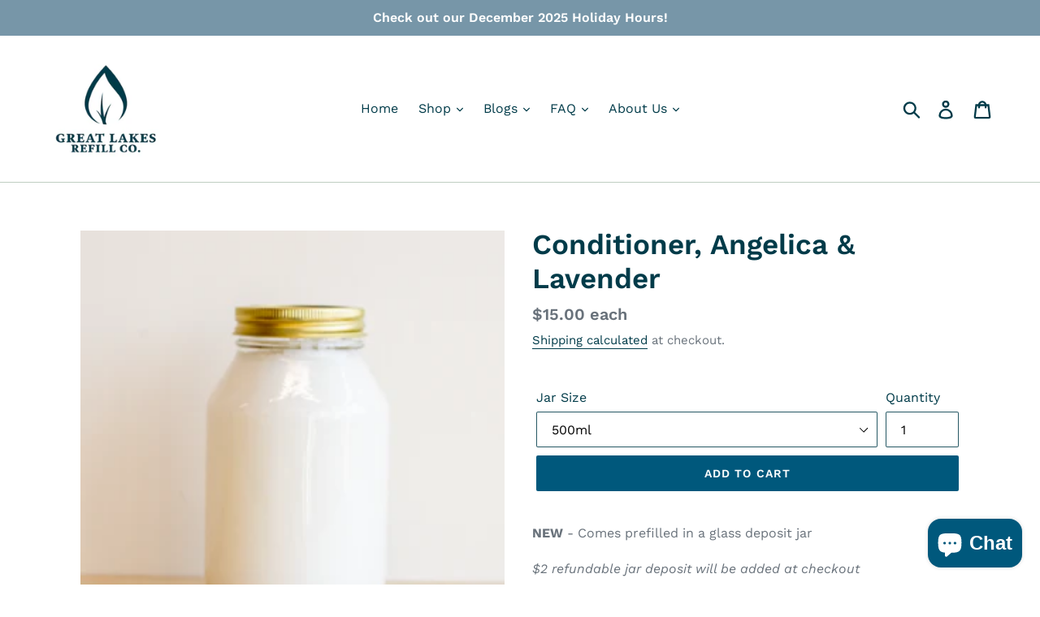

--- FILE ---
content_type: text/html; charset=utf-8
request_url: https://www.greatlakesrefillcompany.ca/collections/hair-care/products/100000000225
body_size: 29170
content:
<!doctype html>
<!--[if IE 9]> <html class="ie9 no-js" lang="en"> <![endif]-->
<!--[if (gt IE 9)|!(IE)]><!--> <html class="no-js" lang="en"> <!--<![endif]-->
<head>
  <meta charset="utf-8">
  <meta http-equiv="X-UA-Compatible" content="IE=edge,chrome=1">
  <meta name="viewport" content="width=device-width,initial-scale=1">
  <meta name="theme-color" content="#00587c">
  <link rel="canonical" href="https://www.greatlakesrefillcompany.ca/products/100000000225"><link rel="shortcut icon" href="//www.greatlakesrefillcompany.ca/cdn/shop/files/GLRCO_Logo_ICON_COL_32x32.jpg?v=1613713505" type="image/png"><title>Conditioner, Angelica &amp; Lavender
&ndash; Great Lakes Refill Company</title><meta name="description" content="NEW - Comes prefilled in a glass deposit jar $2 refundable jar deposit will be added at checkout Description: Our haircare products are crafted from organic plants carefully chosen for their toning, nourishing, and pH balancing properties, combined with a subtle blend of essential oils. With its exclusive plant-based f"><!-- /snippets/social-meta-tags.liquid -->




<meta property="og:site_name" content="Great Lakes Refill Company">
<meta property="og:url" content="https://www.greatlakesrefillcompany.ca/products/100000000225">
<meta property="og:title" content="Conditioner, Angelica & Lavender">
<meta property="og:type" content="product">
<meta property="og:description" content="NEW - Comes prefilled in a glass deposit jar $2 refundable jar deposit will be added at checkout Description: Our haircare products are crafted from organic plants carefully chosen for their toning, nourishing, and pH balancing properties, combined with a subtle blend of essential oils. With its exclusive plant-based f">

  <meta property="og:price:amount" content="15.00">
  <meta property="og:price:currency" content="CAD">

<meta property="og:image" content="http://www.greatlakesrefillcompany.ca/cdn/shop/products/onekaconditioner-GreatLakesRefillCoSarniaOntario-3048_66e46a4d-6750-4144-934f-a4fc619e2838_1200x1200.png?v=1586372258">
<meta property="og:image:secure_url" content="https://www.greatlakesrefillcompany.ca/cdn/shop/products/onekaconditioner-GreatLakesRefillCoSarniaOntario-3048_66e46a4d-6750-4144-934f-a4fc619e2838_1200x1200.png?v=1586372258">


<meta name="twitter:card" content="summary_large_image">
<meta name="twitter:title" content="Conditioner, Angelica & Lavender">
<meta name="twitter:description" content="NEW - Comes prefilled in a glass deposit jar $2 refundable jar deposit will be added at checkout Description: Our haircare products are crafted from organic plants carefully chosen for their toning, nourishing, and pH balancing properties, combined with a subtle blend of essential oils. With its exclusive plant-based f">


  <link href="//www.greatlakesrefillcompany.ca/cdn/shop/t/5/assets/theme.scss.css?v=175972036983589566491765203215" rel="stylesheet" type="text/css" media="all" />

  <script>
    var theme = {
      strings: {
        addToCart: "Add to cart",
        soldOut: "Sold out",
        unavailable: "Unavailable",
        regularPrice: "Regular price",
        sale: "Sale",
        showMore: "Show More",
        showLess: "Show Less",
        addressError: "Error looking up that address",
        addressNoResults: "No results for that address",
        addressQueryLimit: "You have exceeded the Google API usage limit. Consider upgrading to a \u003ca href=\"https:\/\/developers.google.com\/maps\/premium\/usage-limits\"\u003ePremium Plan\u003c\/a\u003e.",
        authError: "There was a problem authenticating your Google Maps account.",
        newWindow: "Opens in a new window.",
        external: "Opens external website.",
        newWindowExternal: "Opens external website in a new window."
      },
      moneyFormat: "${{amount}}"
    }

    document.documentElement.className = document.documentElement.className.replace('no-js', 'js');
  </script>

  <!--[if (lte IE 9) ]><script src="//www.greatlakesrefillcompany.ca/cdn/shop/t/5/assets/match-media.min.js?v=22265819453975888031663875822" type="text/javascript"></script><![endif]--><!--[if (gt IE 9)|!(IE)]><!--><script src="//www.greatlakesrefillcompany.ca/cdn/shop/t/5/assets/lazysizes.js?v=68441465964607740661663875822" async="async"></script><!--<![endif]-->
  <!--[if lte IE 9]><script src="//www.greatlakesrefillcompany.ca/cdn/shop/t/5/assets/lazysizes.min.js?v=1558"></script><![endif]-->

  <!--[if (gt IE 9)|!(IE)]><!--><script src="//www.greatlakesrefillcompany.ca/cdn/shop/t/5/assets/vendor.js?v=121857302354663160541663875822" defer="defer"></script><!--<![endif]-->
  <!--[if lte IE 9]><script src="//www.greatlakesrefillcompany.ca/cdn/shop/t/5/assets/vendor.js?v=121857302354663160541663875822"></script><![endif]-->

  <!--[if (gt IE 9)|!(IE)]><!--><script src="//www.greatlakesrefillcompany.ca/cdn/shop/t/5/assets/theme.js?v=68737965661024345731663875822" defer="defer"></script><!--<![endif]-->
  <!--[if lte IE 9]><script src="//www.greatlakesrefillcompany.ca/cdn/shop/t/5/assets/theme.js?v=68737965661024345731663875822"></script><![endif]-->

  
    <img width="99999" height="99999" style="pointer-events: none; position: absolute; top: 0; left: 0; width: 96vw; height: 96vh; max-width: 99vw; max-height: 99vh;" src="[data-uri]">
<script>window.performance && window.performance.mark && window.performance.mark('shopify.content_for_header.start');</script><meta name="google-site-verification" content="a0VwuVeBqETIwiOI2_gGZ4qYx3V5cus-_wGI1kusBs4">
<meta id="shopify-digital-wallet" name="shopify-digital-wallet" content="/1729790021/digital_wallets/dialog">
<meta name="shopify-checkout-api-token" content="e7124d3540546a687a2a6db04186157b">
<link rel="alternate" type="application/json+oembed" href="https://www.greatlakesrefillcompany.ca/products/100000000225.oembed">
<script async="async" src="/checkouts/internal/preloads.js?locale=en-CA"></script>
<link rel="preconnect" href="https://shop.app" crossorigin="anonymous">
<script async="async" data-src="https://shop.app/checkouts/internal/preloads.js?locale=en-CA&shop_id=1729790021" crossorigin="anonymous"></script>
<script id="shopify-features" type="application/json">{"accessToken":"e7124d3540546a687a2a6db04186157b","betas":["rich-media-storefront-analytics"],"domain":"www.greatlakesrefillcompany.ca","predictiveSearch":true,"shopId":1729790021,"locale":"en"}</script>
<script>var Shopify = Shopify || {};
Shopify.shop = "great-lakes-refillery-company.myshopify.com";
Shopify.locale = "en";
Shopify.currency = {"active":"CAD","rate":"1.0"};
Shopify.country = "CA";
Shopify.theme = {"name":"Copy of Debut","id":122771210309,"schema_name":"Debut","schema_version":"7.1.1","theme_store_id":796,"role":"main"};
Shopify.theme.handle = "null";
Shopify.theme.style = {"id":null,"handle":null};
Shopify.cdnHost = "www.greatlakesrefillcompany.ca/cdn";
Shopify.routes = Shopify.routes || {};
Shopify.routes.root = "/";</script>
<script type="module">!function(o){(o.Shopify=o.Shopify||{}).modules=!0}(window);</script>
<script>!function(o){function n(){var o=[];function n(){o.push(Array.prototype.slice.apply(arguments))}return n.q=o,n}var t=o.Shopify=o.Shopify||{};t.loadFeatures=n(),t.autoloadFeatures=n()}(window);</script>
<script>
  window.ShopifyPay = window.ShopifyPay || {};
  window.ShopifyPay.apiHost = "shop.app\/pay";
  window.ShopifyPay.redirectState = null;
</script>
<script id="shop-js-analytics" type="application/json">{"pageType":"product"}</script>
<script defer="defer" async type="module" data-src="//www.greatlakesrefillcompany.ca/cdn/shopifycloud/shop-js/modules/v2/client.init-shop-cart-sync_DlSlHazZ.en.esm.js"></script>
<script defer="defer" async type="module" data-src="//www.greatlakesrefillcompany.ca/cdn/shopifycloud/shop-js/modules/v2/chunk.common_D16XZWos.esm.js"></script>
<script type="module">
  await import("//www.greatlakesrefillcompany.ca/cdn/shopifycloud/shop-js/modules/v2/client.init-shop-cart-sync_DlSlHazZ.en.esm.js");
await import("//www.greatlakesrefillcompany.ca/cdn/shopifycloud/shop-js/modules/v2/chunk.common_D16XZWos.esm.js");

  window.Shopify.SignInWithShop?.initShopCartSync?.({"fedCMEnabled":true,"windoidEnabled":true});

</script>
<script>
  window.Shopify = window.Shopify || {};
  if (!window.Shopify.featureAssets) window.Shopify.featureAssets = {};
  window.Shopify.featureAssets['shop-js'] = {"shop-cart-sync":["modules/v2/client.shop-cart-sync_DKWYiEUO.en.esm.js","modules/v2/chunk.common_D16XZWos.esm.js"],"init-fed-cm":["modules/v2/client.init-fed-cm_vfPMjZAC.en.esm.js","modules/v2/chunk.common_D16XZWos.esm.js"],"init-shop-email-lookup-coordinator":["modules/v2/client.init-shop-email-lookup-coordinator_CR38P6MB.en.esm.js","modules/v2/chunk.common_D16XZWos.esm.js"],"init-shop-cart-sync":["modules/v2/client.init-shop-cart-sync_DlSlHazZ.en.esm.js","modules/v2/chunk.common_D16XZWos.esm.js"],"shop-cash-offers":["modules/v2/client.shop-cash-offers_CJw4IQ6B.en.esm.js","modules/v2/chunk.common_D16XZWos.esm.js","modules/v2/chunk.modal_UwFWkumu.esm.js"],"shop-toast-manager":["modules/v2/client.shop-toast-manager_BY778Uv6.en.esm.js","modules/v2/chunk.common_D16XZWos.esm.js"],"init-windoid":["modules/v2/client.init-windoid_DVhZdEm3.en.esm.js","modules/v2/chunk.common_D16XZWos.esm.js"],"shop-button":["modules/v2/client.shop-button_D2ZzKUPa.en.esm.js","modules/v2/chunk.common_D16XZWos.esm.js"],"avatar":["modules/v2/client.avatar_BTnouDA3.en.esm.js"],"init-customer-accounts-sign-up":["modules/v2/client.init-customer-accounts-sign-up_CQZUmjGN.en.esm.js","modules/v2/client.shop-login-button_Cu5K-F7X.en.esm.js","modules/v2/chunk.common_D16XZWos.esm.js","modules/v2/chunk.modal_UwFWkumu.esm.js"],"pay-button":["modules/v2/client.pay-button_CcBqbGU7.en.esm.js","modules/v2/chunk.common_D16XZWos.esm.js"],"init-shop-for-new-customer-accounts":["modules/v2/client.init-shop-for-new-customer-accounts_B5DR5JTE.en.esm.js","modules/v2/client.shop-login-button_Cu5K-F7X.en.esm.js","modules/v2/chunk.common_D16XZWos.esm.js","modules/v2/chunk.modal_UwFWkumu.esm.js"],"shop-login-button":["modules/v2/client.shop-login-button_Cu5K-F7X.en.esm.js","modules/v2/chunk.common_D16XZWos.esm.js","modules/v2/chunk.modal_UwFWkumu.esm.js"],"shop-follow-button":["modules/v2/client.shop-follow-button_BX8Slf17.en.esm.js","modules/v2/chunk.common_D16XZWos.esm.js","modules/v2/chunk.modal_UwFWkumu.esm.js"],"init-customer-accounts":["modules/v2/client.init-customer-accounts_DjKkmQ2w.en.esm.js","modules/v2/client.shop-login-button_Cu5K-F7X.en.esm.js","modules/v2/chunk.common_D16XZWos.esm.js","modules/v2/chunk.modal_UwFWkumu.esm.js"],"lead-capture":["modules/v2/client.lead-capture_ChWCg7nV.en.esm.js","modules/v2/chunk.common_D16XZWos.esm.js","modules/v2/chunk.modal_UwFWkumu.esm.js"],"checkout-modal":["modules/v2/client.checkout-modal_DPnpVyv-.en.esm.js","modules/v2/chunk.common_D16XZWos.esm.js","modules/v2/chunk.modal_UwFWkumu.esm.js"],"shop-login":["modules/v2/client.shop-login_leRXJtcZ.en.esm.js","modules/v2/chunk.common_D16XZWos.esm.js","modules/v2/chunk.modal_UwFWkumu.esm.js"],"payment-terms":["modules/v2/client.payment-terms_Bp9K0NXD.en.esm.js","modules/v2/chunk.common_D16XZWos.esm.js","modules/v2/chunk.modal_UwFWkumu.esm.js"]};
</script>
<script>(function() {
  var isLoaded = false;
  function asyncLoad() {
    if (isLoaded) return;
    isLoaded = true;
    var urls = ["https:\/\/s3.amazonaws.com\/els-apps\/countup\/js\/app.js?shop=great-lakes-refillery-company.myshopify.com","https:\/\/a.mailmunch.co\/widgets\/site-762456-2e9b95cac48945dfd6802d7253ec2dfef0b85517.js?shop=great-lakes-refillery-company.myshopify.com","https:\/\/cdn.shopify.com\/s\/files\/1\/0017\/2979\/0021\/t\/5\/assets\/globo.preorder.init.js?v=1663875822\u0026shop=great-lakes-refillery-company.myshopify.com","https:\/\/chimpstatic.com\/mcjs-connected\/js\/users\/5dc33fdbbd4b2e1b09be52e6b\/fa0bda56573bae6619b2368ab.js?shop=great-lakes-refillery-company.myshopify.com","https:\/\/a.mailmunch.co\/widgets\/site-762456-2e9b95cac48945dfd6802d7253ec2dfef0b85517.js?shop=great-lakes-refillery-company.myshopify.com"];
    for (var i = 0; i < urls.length; i++) {
      var s = document.createElement('script');
      s.type = 'text/javascript';
      s.async = true;
      s.src = urls[i];
      var x = document.getElementsByTagName('script')[0];
      x.parentNode.insertBefore(s, x);
    }
  };
  document.addEventListener('asyncLazyLoad',function(event){asyncLoad();});if(window.attachEvent) {
    window.attachEvent('onload', function(){});
  } else {
    window.addEventListener('load', function(){}, false);
  }
})();</script>
<script id="__st">var __st={"a":1729790021,"offset":-18000,"reqid":"e929963a-189e-4db9-86d7-51e82d8b12aa-1768592309","pageurl":"www.greatlakesrefillcompany.ca\/collections\/hair-care\/products\/100000000225","u":"58d485017edd","p":"product","rtyp":"product","rid":4370091573317};</script>
<script>window.ShopifyPaypalV4VisibilityTracking = true;</script>
<script id="captcha-bootstrap">!function(){'use strict';const t='contact',e='account',n='new_comment',o=[[t,t],['blogs',n],['comments',n],[t,'customer']],c=[[e,'customer_login'],[e,'guest_login'],[e,'recover_customer_password'],[e,'create_customer']],r=t=>t.map((([t,e])=>`form[action*='/${t}']:not([data-nocaptcha='true']) input[name='form_type'][value='${e}']`)).join(','),a=t=>()=>t?[...document.querySelectorAll(t)].map((t=>t.form)):[];function s(){const t=[...o],e=r(t);return a(e)}const i='password',u='form_key',d=['recaptcha-v3-token','g-recaptcha-response','h-captcha-response',i],f=()=>{try{return window.sessionStorage}catch{return}},m='__shopify_v',_=t=>t.elements[u];function p(t,e,n=!1){try{const o=window.sessionStorage,c=JSON.parse(o.getItem(e)),{data:r}=function(t){const{data:e,action:n}=t;return t[m]||n?{data:e,action:n}:{data:t,action:n}}(c);for(const[e,n]of Object.entries(r))t.elements[e]&&(t.elements[e].value=n);n&&o.removeItem(e)}catch(o){console.error('form repopulation failed',{error:o})}}const l='form_type',E='cptcha';function T(t){t.dataset[E]=!0}const w=window,h=w.document,L='Shopify',v='ce_forms',y='captcha';let A=!1;((t,e)=>{const n=(g='f06e6c50-85a8-45c8-87d0-21a2b65856fe',I='https://cdn.shopify.com/shopifycloud/storefront-forms-hcaptcha/ce_storefront_forms_captcha_hcaptcha.v1.5.2.iife.js',D={infoText:'Protected by hCaptcha',privacyText:'Privacy',termsText:'Terms'},(t,e,n)=>{const o=w[L][v],c=o.bindForm;if(c)return c(t,g,e,D).then(n);var r;o.q.push([[t,g,e,D],n]),r=I,A||(h.body.append(Object.assign(h.createElement('script'),{id:'captcha-provider',async:!0,src:r})),A=!0)});var g,I,D;w[L]=w[L]||{},w[L][v]=w[L][v]||{},w[L][v].q=[],w[L][y]=w[L][y]||{},w[L][y].protect=function(t,e){n(t,void 0,e),T(t)},Object.freeze(w[L][y]),function(t,e,n,w,h,L){const[v,y,A,g]=function(t,e,n){const i=e?o:[],u=t?c:[],d=[...i,...u],f=r(d),m=r(i),_=r(d.filter((([t,e])=>n.includes(e))));return[a(f),a(m),a(_),s()]}(w,h,L),I=t=>{const e=t.target;return e instanceof HTMLFormElement?e:e&&e.form},D=t=>v().includes(t);t.addEventListener('submit',(t=>{const e=I(t);if(!e)return;const n=D(e)&&!e.dataset.hcaptchaBound&&!e.dataset.recaptchaBound,o=_(e),c=g().includes(e)&&(!o||!o.value);(n||c)&&t.preventDefault(),c&&!n&&(function(t){try{if(!f())return;!function(t){const e=f();if(!e)return;const n=_(t);if(!n)return;const o=n.value;o&&e.removeItem(o)}(t);const e=Array.from(Array(32),(()=>Math.random().toString(36)[2])).join('');!function(t,e){_(t)||t.append(Object.assign(document.createElement('input'),{type:'hidden',name:u})),t.elements[u].value=e}(t,e),function(t,e){const n=f();if(!n)return;const o=[...t.querySelectorAll(`input[type='${i}']`)].map((({name:t})=>t)),c=[...d,...o],r={};for(const[a,s]of new FormData(t).entries())c.includes(a)||(r[a]=s);n.setItem(e,JSON.stringify({[m]:1,action:t.action,data:r}))}(t,e)}catch(e){console.error('failed to persist form',e)}}(e),e.submit())}));const S=(t,e)=>{t&&!t.dataset[E]&&(n(t,e.some((e=>e===t))),T(t))};for(const o of['focusin','change'])t.addEventListener(o,(t=>{const e=I(t);D(e)&&S(e,y())}));const B=e.get('form_key'),M=e.get(l),P=B&&M;t.addEventListener('DOMContentLoaded',(()=>{const t=y();if(P)for(const e of t)e.elements[l].value===M&&p(e,B);[...new Set([...A(),...v().filter((t=>'true'===t.dataset.shopifyCaptcha))])].forEach((e=>S(e,t)))}))}(h,new URLSearchParams(w.location.search),n,t,e,['guest_login'])})(!0,!0)}();</script>
<script integrity="sha256-4kQ18oKyAcykRKYeNunJcIwy7WH5gtpwJnB7kiuLZ1E=" data-source-attribution="shopify.loadfeatures" defer="defer" data-src="//www.greatlakesrefillcompany.ca/cdn/shopifycloud/storefront/assets/storefront/load_feature-a0a9edcb.js" crossorigin="anonymous"></script>
<script crossorigin="anonymous" defer="defer" data-src="//www.greatlakesrefillcompany.ca/cdn/shopifycloud/storefront/assets/shopify_pay/storefront-65b4c6d7.js?v=20250812"></script>
<script data-source-attribution="shopify.dynamic_checkout.dynamic.init">var Shopify=Shopify||{};Shopify.PaymentButton=Shopify.PaymentButton||{isStorefrontPortableWallets:!0,init:function(){window.Shopify.PaymentButton.init=function(){};var t=document.createElement("script");t.data-src="https://www.greatlakesrefillcompany.ca/cdn/shopifycloud/portable-wallets/latest/portable-wallets.en.js",t.type="module",document.head.appendChild(t)}};
</script>
<script data-source-attribution="shopify.dynamic_checkout.buyer_consent">
  function portableWalletsHideBuyerConsent(e){var t=document.getElementById("shopify-buyer-consent"),n=document.getElementById("shopify-subscription-policy-button");t&&n&&(t.classList.add("hidden"),t.setAttribute("aria-hidden","true"),n.removeEventListener("click",e))}function portableWalletsShowBuyerConsent(e){var t=document.getElementById("shopify-buyer-consent"),n=document.getElementById("shopify-subscription-policy-button");t&&n&&(t.classList.remove("hidden"),t.removeAttribute("aria-hidden"),n.addEventListener("click",e))}window.Shopify?.PaymentButton&&(window.Shopify.PaymentButton.hideBuyerConsent=portableWalletsHideBuyerConsent,window.Shopify.PaymentButton.showBuyerConsent=portableWalletsShowBuyerConsent);
</script>
<script data-source-attribution="shopify.dynamic_checkout.cart.bootstrap">document.addEventListener("DOMContentLoaded",(function(){function t(){return document.querySelector("shopify-accelerated-checkout-cart, shopify-accelerated-checkout")}if(t())Shopify.PaymentButton.init();else{new MutationObserver((function(e,n){t()&&(Shopify.PaymentButton.init(),n.disconnect())})).observe(document.body,{childList:!0,subtree:!0})}}));
</script>
<link id="shopify-accelerated-checkout-styles" rel="stylesheet" media="screen" href="https://www.greatlakesrefillcompany.ca/cdn/shopifycloud/portable-wallets/latest/accelerated-checkout-backwards-compat.css" crossorigin="anonymous">
<style id="shopify-accelerated-checkout-cart">
        #shopify-buyer-consent {
  margin-top: 1em;
  display: inline-block;
  width: 100%;
}

#shopify-buyer-consent.hidden {
  display: none;
}

#shopify-subscription-policy-button {
  background: none;
  border: none;
  padding: 0;
  text-decoration: underline;
  font-size: inherit;
  cursor: pointer;
}

#shopify-subscription-policy-button::before {
  box-shadow: none;
}

      </style>

<script>window.performance && window.performance.mark && window.performance.mark('shopify.content_for_header.end');</script>
  
  <script>
    src="https://code.jquery.com/jquery-3.4.1.js"
    integrity="sha256-WpOohJOqMqqyKL9FccASB9O0KwACQJpFTUBLTYOVvVU="
    crossorigin="anonymous">
  </script>
  
  <link href="//code.jquery.com/ui/1.9.2/themes/base/jquery-ui.css" rel="stylesheet" type="text/css" media="all" />
<script src="//ajax.googleapis.com/ajax/libs/jqueryui/1.9.2/jquery-ui.min.js" type="text/javascript" defer="defer"></script>

<!-- BEGIN app block: shopify://apps/sales-countup/blocks/embed/89c80bfc-f6af-424a-a310-bff500702731 -->
  <script>
    if(typeof Els === 'undefined') var Els = {};
    if(typeof Els.cup === 'undefined') Els.cup = {};
    Els.cup.params = {
      money_format: "${{amount}}",
      product: {id: 4370091573317,handle:"100000000225"}
    };
    Els.cup.settings = {"counters":[{"id":5038,"shop_id":4506,"enabled":1,"name":"Eco widget","message":"<p style=\"text-align:center;\"><span style=\"font-size: 30px;\"><strong>Our Impact</strong></span></p>","aggregated":1,"custom_position":1,"target":"products","from":null,"to":null,"settings":{"widgets":[{"title":"Trees Planted","imgUrl":"https://cdn.shopify.com/s/files/1/0093/0476/8548/files/icon-70.png?v=1589902969","parameter":"{{custom_static}}","value":"87"},{"title":"Bottles Saved","imgUrl":"https://cdn.shopify.com/s/files/1/0017/2979/0021/files/Untitled_design_4_f52a4bdb-ca29-4b37-ac48-c5cf3f50d099.png?v=1627497371","parameter":"{{custom_static}}","value":"100,000+"},{"title":"Inn Donations","imgUrl":"https://cdn.shopify.com/s/files/1/0093/0476/8548/files/icon-117.png?v=1589903149","parameter":"{{custom_static}}","value":"38"},{"title":"WIH Donations","imgUrl":"https://cdn.shopify.com/s/files/1/0093/0476/8548/files/icon-111.png?v=1589903149","parameter":"{{custom_static}}","value":"25"}],"widgetSettings":{"enableAnimation":true,"backgroundColorRgba":"rgba(25500,25500,25500,1.00)","wrapperBackgroundColorRgba":"rgba(25500,25500,25500,1.00)","textColorRgba":"rgba(0,0,0,1.00)","numberSize":32,"textSize":19,"blockBorderRadius":0,"wrapperBorderRadius":0,"blockWidth":250,"blockWidthUnit":"px","blockMargin":0,"blockMarginUnit":"px","blockPadding":3,"blockPaddingUnit":"px"}},"raw_html":"<div style=\"border-radius:0px;background-color:rgba(25500,25500,25500,1.00)\" class=\"els-cup-pw\"><div class=\"counter-area\" style=\"opacity:1;pointer-events:auto\"><div><p style=\"text-align:center;\"><span style=\"font-size: 30px;\"><strong>Our Impact</strong></span></p></div><div class=\"els-cup-w-wrap\"><div style=\"color:rgba(0,0,0,1.00);border-radius:0px;background-color:rgba(25500,25500,25500,1.00);width:250px;margin:0px\" class=\"els-cup-w\" id=\"Trees Planted\"><div class=\"els-cup-w-icon\" style=\"margin:3px\"><img alt=\"icon\" src=\"https://cdn.shopify.com/s/files/1/0093/0476/8548/files/icon-70.png?v=1589902969\"/></div><div class=\"els-cup-w-val\" style=\"font-size:32px;padding:3px\">87</div><div class=\"els-cup-w-descr\" style=\"font-size:19px;padding:3px\">Trees Planted</div></div><div style=\"color:rgba(0,0,0,1.00);border-radius:0px;background-color:rgba(25500,25500,25500,1.00);width:250px;margin:0px\" class=\"els-cup-w\" id=\"Bottles Saved\"><div class=\"els-cup-w-icon\" style=\"margin:3px\"><img alt=\"icon\" src=\"https://cdn.shopify.com/s/files/1/0017/2979/0021/files/Untitled_design_4_f52a4bdb-ca29-4b37-ac48-c5cf3f50d099.png?v=1627497371\"/></div><div class=\"els-cup-w-val\" style=\"font-size:32px;padding:3px\">100,000+</div><div class=\"els-cup-w-descr\" style=\"font-size:19px;padding:3px\">Bottles Saved</div></div><div style=\"color:rgba(0,0,0,1.00);border-radius:0px;background-color:rgba(25500,25500,25500,1.00);width:250px;margin:0px\" class=\"els-cup-w\" id=\"Inn Donations\"><div class=\"els-cup-w-icon\" style=\"margin:3px\"><img alt=\"icon\" src=\"https://cdn.shopify.com/s/files/1/0093/0476/8548/files/icon-117.png?v=1589903149\"/></div><div class=\"els-cup-w-val\" style=\"font-size:32px;padding:3px\">38</div><div class=\"els-cup-w-descr\" style=\"font-size:19px;padding:3px\">Inn Donations</div></div><div style=\"color:rgba(0,0,0,1.00);border-radius:0px;background-color:rgba(25500,25500,25500,1.00);width:250px;margin:0px\" class=\"els-cup-w\" id=\"WIH Donations\"><div class=\"els-cup-w-icon\" style=\"margin:3px\"><img alt=\"icon\" src=\"https://cdn.shopify.com/s/files/1/0093/0476/8548/files/icon-111.png?v=1589903149\"/></div><div class=\"els-cup-w-val\" style=\"font-size:32px;padding:3px\">25</div><div class=\"els-cup-w-descr\" style=\"font-size:19px;padding:3px\">WIH Donations</div></div></div></div></div>","created_at":"2021-07-28 18:38:03","updated_at":"2024-02-05 18:32:53","last_target_updated_at":null,"products":[4370096324677]}],"settings":{"css":"","enabled":1,"theme_app_extensions_enabled":1}};
  </script>
  <link rel="stylesheet" href="https://cdn.shopify.com/extensions/b7752177-db47-49e4-b0b9-f16b14d7e760/sales-countup-3/assets/app.css">
  <script src="https://cdn.shopify.com/extensions/b7752177-db47-49e4-b0b9-f16b14d7e760/sales-countup-3/assets/app.js" defer></script>

  <!-- BEGIN app snippet: elscup-jsons -->

  <script type="application/json" id="elscup-product">
                          {      "id": 4370091573317,      "handle": "100000000225",      "product_sales": {},      "aggregated_sales": {"5038":{"is":"12","isv":"135.88","cp":9,"on":12}}    }    
 
  </script>



<!-- END app snippet -->


<!-- END app block --><script src="https://cdn.shopify.com/extensions/7bc9bb47-adfa-4267-963e-cadee5096caf/inbox-1252/assets/inbox-chat-loader.js" type="text/javascript" defer="defer"></script>
<link href="https://monorail-edge.shopifysvc.com" rel="dns-prefetch">
<script>(function(){if ("sendBeacon" in navigator && "performance" in window) {try {var session_token_from_headers = performance.getEntriesByType('navigation')[0].serverTiming.find(x => x.name == '_s').description;} catch {var session_token_from_headers = undefined;}var session_cookie_matches = document.cookie.match(/_shopify_s=([^;]*)/);var session_token_from_cookie = session_cookie_matches && session_cookie_matches.length === 2 ? session_cookie_matches[1] : "";var session_token = session_token_from_headers || session_token_from_cookie || "";function handle_abandonment_event(e) {var entries = performance.getEntries().filter(function(entry) {return /monorail-edge.shopifysvc.com/.test(entry.name);});if (!window.abandonment_tracked && entries.length === 0) {window.abandonment_tracked = true;var currentMs = Date.now();var navigation_start = performance.timing.navigationStart;var payload = {shop_id: 1729790021,url: window.location.href,navigation_start,duration: currentMs - navigation_start,session_token,page_type: "product"};window.navigator.sendBeacon("https://monorail-edge.shopifysvc.com/v1/produce", JSON.stringify({schema_id: "online_store_buyer_site_abandonment/1.1",payload: payload,metadata: {event_created_at_ms: currentMs,event_sent_at_ms: currentMs}}));}}window.addEventListener('pagehide', handle_abandonment_event);}}());</script>
<script id="web-pixels-manager-setup">(function e(e,d,r,n,o){if(void 0===o&&(o={}),!Boolean(null===(a=null===(i=window.Shopify)||void 0===i?void 0:i.analytics)||void 0===a?void 0:a.replayQueue)){var i,a;window.Shopify=window.Shopify||{};var t=window.Shopify;t.analytics=t.analytics||{};var s=t.analytics;s.replayQueue=[],s.publish=function(e,d,r){return s.replayQueue.push([e,d,r]),!0};try{self.performance.mark("wpm:start")}catch(e){}var l=function(){var e={modern:/Edge?\/(1{2}[4-9]|1[2-9]\d|[2-9]\d{2}|\d{4,})\.\d+(\.\d+|)|Firefox\/(1{2}[4-9]|1[2-9]\d|[2-9]\d{2}|\d{4,})\.\d+(\.\d+|)|Chrom(ium|e)\/(9{2}|\d{3,})\.\d+(\.\d+|)|(Maci|X1{2}).+ Version\/(15\.\d+|(1[6-9]|[2-9]\d|\d{3,})\.\d+)([,.]\d+|)( \(\w+\)|)( Mobile\/\w+|) Safari\/|Chrome.+OPR\/(9{2}|\d{3,})\.\d+\.\d+|(CPU[ +]OS|iPhone[ +]OS|CPU[ +]iPhone|CPU IPhone OS|CPU iPad OS)[ +]+(15[._]\d+|(1[6-9]|[2-9]\d|\d{3,})[._]\d+)([._]\d+|)|Android:?[ /-](13[3-9]|1[4-9]\d|[2-9]\d{2}|\d{4,})(\.\d+|)(\.\d+|)|Android.+Firefox\/(13[5-9]|1[4-9]\d|[2-9]\d{2}|\d{4,})\.\d+(\.\d+|)|Android.+Chrom(ium|e)\/(13[3-9]|1[4-9]\d|[2-9]\d{2}|\d{4,})\.\d+(\.\d+|)|SamsungBrowser\/([2-9]\d|\d{3,})\.\d+/,legacy:/Edge?\/(1[6-9]|[2-9]\d|\d{3,})\.\d+(\.\d+|)|Firefox\/(5[4-9]|[6-9]\d|\d{3,})\.\d+(\.\d+|)|Chrom(ium|e)\/(5[1-9]|[6-9]\d|\d{3,})\.\d+(\.\d+|)([\d.]+$|.*Safari\/(?![\d.]+ Edge\/[\d.]+$))|(Maci|X1{2}).+ Version\/(10\.\d+|(1[1-9]|[2-9]\d|\d{3,})\.\d+)([,.]\d+|)( \(\w+\)|)( Mobile\/\w+|) Safari\/|Chrome.+OPR\/(3[89]|[4-9]\d|\d{3,})\.\d+\.\d+|(CPU[ +]OS|iPhone[ +]OS|CPU[ +]iPhone|CPU IPhone OS|CPU iPad OS)[ +]+(10[._]\d+|(1[1-9]|[2-9]\d|\d{3,})[._]\d+)([._]\d+|)|Android:?[ /-](13[3-9]|1[4-9]\d|[2-9]\d{2}|\d{4,})(\.\d+|)(\.\d+|)|Mobile Safari.+OPR\/([89]\d|\d{3,})\.\d+\.\d+|Android.+Firefox\/(13[5-9]|1[4-9]\d|[2-9]\d{2}|\d{4,})\.\d+(\.\d+|)|Android.+Chrom(ium|e)\/(13[3-9]|1[4-9]\d|[2-9]\d{2}|\d{4,})\.\d+(\.\d+|)|Android.+(UC? ?Browser|UCWEB|U3)[ /]?(15\.([5-9]|\d{2,})|(1[6-9]|[2-9]\d|\d{3,})\.\d+)\.\d+|SamsungBrowser\/(5\.\d+|([6-9]|\d{2,})\.\d+)|Android.+MQ{2}Browser\/(14(\.(9|\d{2,})|)|(1[5-9]|[2-9]\d|\d{3,})(\.\d+|))(\.\d+|)|K[Aa][Ii]OS\/(3\.\d+|([4-9]|\d{2,})\.\d+)(\.\d+|)/},d=e.modern,r=e.legacy,n=navigator.userAgent;return n.match(d)?"modern":n.match(r)?"legacy":"unknown"}(),u="modern"===l?"modern":"legacy",c=(null!=n?n:{modern:"",legacy:""})[u],f=function(e){return[e.baseUrl,"/wpm","/b",e.hashVersion,"modern"===e.buildTarget?"m":"l",".js"].join("")}({baseUrl:d,hashVersion:r,buildTarget:u}),m=function(e){var d=e.version,r=e.bundleTarget,n=e.surface,o=e.pageUrl,i=e.monorailEndpoint;return{emit:function(e){var a=e.status,t=e.errorMsg,s=(new Date).getTime(),l=JSON.stringify({metadata:{event_sent_at_ms:s},events:[{schema_id:"web_pixels_manager_load/3.1",payload:{version:d,bundle_target:r,page_url:o,status:a,surface:n,error_msg:t},metadata:{event_created_at_ms:s}}]});if(!i)return console&&console.warn&&console.warn("[Web Pixels Manager] No Monorail endpoint provided, skipping logging."),!1;try{return self.navigator.sendBeacon.bind(self.navigator)(i,l)}catch(e){}var u=new XMLHttpRequest;try{return u.open("POST",i,!0),u.setRequestHeader("Content-Type","text/plain"),u.send(l),!0}catch(e){return console&&console.warn&&console.warn("[Web Pixels Manager] Got an unhandled error while logging to Monorail."),!1}}}}({version:r,bundleTarget:l,surface:e.surface,pageUrl:self.location.href,monorailEndpoint:e.monorailEndpoint});try{o.browserTarget=l,function(e){var d=e.src,r=e.async,n=void 0===r||r,o=e.onload,i=e.onerror,a=e.sri,t=e.scriptDataAttributes,s=void 0===t?{}:t,l=document.createElement("script"),u=document.querySelector("head"),c=document.querySelector("body");if(l.async=n,l.src=d,a&&(l.integrity=a,l.crossOrigin="anonymous"),s)for(var f in s)if(Object.prototype.hasOwnProperty.call(s,f))try{l.dataset[f]=s[f]}catch(e){}if(o&&l.addEventListener("load",o),i&&l.addEventListener("error",i),u)u.appendChild(l);else{if(!c)throw new Error("Did not find a head or body element to append the script");c.appendChild(l)}}({src:f,async:!0,onload:function(){if(!function(){var e,d;return Boolean(null===(d=null===(e=window.Shopify)||void 0===e?void 0:e.analytics)||void 0===d?void 0:d.initialized)}()){var d=window.webPixelsManager.init(e)||void 0;if(d){var r=window.Shopify.analytics;r.replayQueue.forEach((function(e){var r=e[0],n=e[1],o=e[2];d.publishCustomEvent(r,n,o)})),r.replayQueue=[],r.publish=d.publishCustomEvent,r.visitor=d.visitor,r.initialized=!0}}},onerror:function(){return m.emit({status:"failed",errorMsg:"".concat(f," has failed to load")})},sri:function(e){var d=/^sha384-[A-Za-z0-9+/=]+$/;return"string"==typeof e&&d.test(e)}(c)?c:"",scriptDataAttributes:o}),m.emit({status:"loading"})}catch(e){m.emit({status:"failed",errorMsg:(null==e?void 0:e.message)||"Unknown error"})}}})({shopId: 1729790021,storefrontBaseUrl: "https://www.greatlakesrefillcompany.ca",extensionsBaseUrl: "https://extensions.shopifycdn.com/cdn/shopifycloud/web-pixels-manager",monorailEndpoint: "https://monorail-edge.shopifysvc.com/unstable/produce_batch",surface: "storefront-renderer",enabledBetaFlags: ["2dca8a86"],webPixelsConfigList: [{"id":"739967259","configuration":"{\"config\":\"{\\\"google_tag_ids\\\":[\\\"G-13RBE8G709\\\",\\\"GT-NFXXJZ7F\\\",\\\"G-MZ98GC3QNF\\\"],\\\"target_country\\\":\\\"CA\\\",\\\"gtag_events\\\":[{\\\"type\\\":\\\"begin_checkout\\\",\\\"action_label\\\":[\\\"G-13RBE8G709\\\",\\\"G-MZ98GC3QNF\\\"]},{\\\"type\\\":\\\"search\\\",\\\"action_label\\\":[\\\"G-13RBE8G709\\\",\\\"G-MZ98GC3QNF\\\"]},{\\\"type\\\":\\\"view_item\\\",\\\"action_label\\\":[\\\"G-13RBE8G709\\\",\\\"MC-DSLRHDM0Y3\\\",\\\"G-MZ98GC3QNF\\\"]},{\\\"type\\\":\\\"purchase\\\",\\\"action_label\\\":[\\\"G-13RBE8G709\\\",\\\"MC-DSLRHDM0Y3\\\",\\\"G-MZ98GC3QNF\\\"]},{\\\"type\\\":\\\"page_view\\\",\\\"action_label\\\":[\\\"G-13RBE8G709\\\",\\\"MC-DSLRHDM0Y3\\\",\\\"G-MZ98GC3QNF\\\"]},{\\\"type\\\":\\\"add_payment_info\\\",\\\"action_label\\\":[\\\"G-13RBE8G709\\\",\\\"G-MZ98GC3QNF\\\"]},{\\\"type\\\":\\\"add_to_cart\\\",\\\"action_label\\\":[\\\"G-13RBE8G709\\\",\\\"G-MZ98GC3QNF\\\"]}],\\\"enable_monitoring_mode\\\":false}\"}","eventPayloadVersion":"v1","runtimeContext":"OPEN","scriptVersion":"b2a88bafab3e21179ed38636efcd8a93","type":"APP","apiClientId":1780363,"privacyPurposes":[],"dataSharingAdjustments":{"protectedCustomerApprovalScopes":["read_customer_address","read_customer_email","read_customer_name","read_customer_personal_data","read_customer_phone"]}},{"id":"131793179","eventPayloadVersion":"v1","runtimeContext":"LAX","scriptVersion":"1","type":"CUSTOM","privacyPurposes":["MARKETING"],"name":"Meta pixel (migrated)"},{"id":"141033755","eventPayloadVersion":"v1","runtimeContext":"LAX","scriptVersion":"1","type":"CUSTOM","privacyPurposes":["ANALYTICS"],"name":"Google Analytics tag (migrated)"},{"id":"shopify-app-pixel","configuration":"{}","eventPayloadVersion":"v1","runtimeContext":"STRICT","scriptVersion":"0450","apiClientId":"shopify-pixel","type":"APP","privacyPurposes":["ANALYTICS","MARKETING"]},{"id":"shopify-custom-pixel","eventPayloadVersion":"v1","runtimeContext":"LAX","scriptVersion":"0450","apiClientId":"shopify-pixel","type":"CUSTOM","privacyPurposes":["ANALYTICS","MARKETING"]}],isMerchantRequest: false,initData: {"shop":{"name":"Great Lakes Refill Company","paymentSettings":{"currencyCode":"CAD"},"myshopifyDomain":"great-lakes-refillery-company.myshopify.com","countryCode":"CA","storefrontUrl":"https:\/\/www.greatlakesrefillcompany.ca"},"customer":null,"cart":null,"checkout":null,"productVariants":[{"price":{"amount":15.0,"currencyCode":"CAD"},"product":{"title":"Conditioner, Angelica \u0026 Lavender","vendor":"Oneka Elements","id":"4370091573317","untranslatedTitle":"Conditioner, Angelica \u0026 Lavender","url":"\/products\/100000000225","type":"prefilled"},"id":"40332127993925","image":{"src":"\/\/www.greatlakesrefillcompany.ca\/cdn\/shop\/products\/onekaconditioner-GreatLakesRefillCoSarniaOntario-3048_66e46a4d-6750-4144-934f-a4fc619e2838.png?v=1586372258"},"sku":"100000060068","title":"500ml","untranslatedTitle":"500ml"}],"purchasingCompany":null},},"https://www.greatlakesrefillcompany.ca/cdn","fcfee988w5aeb613cpc8e4bc33m6693e112",{"modern":"","legacy":""},{"shopId":"1729790021","storefrontBaseUrl":"https:\/\/www.greatlakesrefillcompany.ca","extensionBaseUrl":"https:\/\/extensions.shopifycdn.com\/cdn\/shopifycloud\/web-pixels-manager","surface":"storefront-renderer","enabledBetaFlags":"[\"2dca8a86\"]","isMerchantRequest":"false","hashVersion":"fcfee988w5aeb613cpc8e4bc33m6693e112","publish":"custom","events":"[[\"page_viewed\",{}],[\"product_viewed\",{\"productVariant\":{\"price\":{\"amount\":15.0,\"currencyCode\":\"CAD\"},\"product\":{\"title\":\"Conditioner, Angelica \u0026 Lavender\",\"vendor\":\"Oneka Elements\",\"id\":\"4370091573317\",\"untranslatedTitle\":\"Conditioner, Angelica \u0026 Lavender\",\"url\":\"\/products\/100000000225\",\"type\":\"prefilled\"},\"id\":\"40332127993925\",\"image\":{\"src\":\"\/\/www.greatlakesrefillcompany.ca\/cdn\/shop\/products\/onekaconditioner-GreatLakesRefillCoSarniaOntario-3048_66e46a4d-6750-4144-934f-a4fc619e2838.png?v=1586372258\"},\"sku\":\"100000060068\",\"title\":\"500ml\",\"untranslatedTitle\":\"500ml\"}}]]"});</script><script>
  window.ShopifyAnalytics = window.ShopifyAnalytics || {};
  window.ShopifyAnalytics.meta = window.ShopifyAnalytics.meta || {};
  window.ShopifyAnalytics.meta.currency = 'CAD';
  var meta = {"product":{"id":4370091573317,"gid":"gid:\/\/shopify\/Product\/4370091573317","vendor":"Oneka Elements","type":"prefilled","handle":"100000000225","variants":[{"id":40332127993925,"price":1500,"name":"Conditioner, Angelica \u0026 Lavender - 500ml","public_title":"500ml","sku":"100000060068"}],"remote":false},"page":{"pageType":"product","resourceType":"product","resourceId":4370091573317,"requestId":"e929963a-189e-4db9-86d7-51e82d8b12aa-1768592309"}};
  for (var attr in meta) {
    window.ShopifyAnalytics.meta[attr] = meta[attr];
  }
</script>
<script class="analytics">
  (function () {
    var customDocumentWrite = function(content) {
      var jquery = null;

      if (window.jQuery) {
        jquery = window.jQuery;
      } else if (window.Checkout && window.Checkout.$) {
        jquery = window.Checkout.$;
      }

      if (jquery) {
        jquery('body').append(content);
      }
    };

    var hasLoggedConversion = function(token) {
      if (token) {
        return document.cookie.indexOf('loggedConversion=' + token) !== -1;
      }
      return false;
    }

    var setCookieIfConversion = function(token) {
      if (token) {
        var twoMonthsFromNow = new Date(Date.now());
        twoMonthsFromNow.setMonth(twoMonthsFromNow.getMonth() + 2);

        document.cookie = 'loggedConversion=' + token + '; expires=' + twoMonthsFromNow;
      }
    }

    var trekkie = window.ShopifyAnalytics.lib = window.trekkie = window.trekkie || [];
    if (trekkie.integrations) {
      return;
    }
    trekkie.methods = [
      'identify',
      'page',
      'ready',
      'track',
      'trackForm',
      'trackLink'
    ];
    trekkie.factory = function(method) {
      return function() {
        var args = Array.prototype.slice.call(arguments);
        args.unshift(method);
        trekkie.push(args);
        return trekkie;
      };
    };
    for (var i = 0; i < trekkie.methods.length; i++) {
      var key = trekkie.methods[i];
      trekkie[key] = trekkie.factory(key);
    }
    trekkie.load = function(config) {
      trekkie.config = config || {};
      trekkie.config.initialDocumentCookie = document.cookie;
      var first = document.getElementsByTagName('script')[0];
      var script = document.createElement('script');
      script.type = 'text/javascript';
      script.onerror = function(e) {
        var scriptFallback = document.createElement('script');
        scriptFallback.type = 'text/javascript';
        scriptFallback.onerror = function(error) {
                var Monorail = {
      produce: function produce(monorailDomain, schemaId, payload) {
        var currentMs = new Date().getTime();
        var event = {
          schema_id: schemaId,
          payload: payload,
          metadata: {
            event_created_at_ms: currentMs,
            event_sent_at_ms: currentMs
          }
        };
        return Monorail.sendRequest("https://" + monorailDomain + "/v1/produce", JSON.stringify(event));
      },
      sendRequest: function sendRequest(endpointUrl, payload) {
        // Try the sendBeacon API
        if (window && window.navigator && typeof window.navigator.sendBeacon === 'function' && typeof window.Blob === 'function' && !Monorail.isIos12()) {
          var blobData = new window.Blob([payload], {
            type: 'text/plain'
          });

          if (window.navigator.sendBeacon(endpointUrl, blobData)) {
            return true;
          } // sendBeacon was not successful

        } // XHR beacon

        var xhr = new XMLHttpRequest();

        try {
          xhr.open('POST', endpointUrl);
          xhr.setRequestHeader('Content-Type', 'text/plain');
          xhr.send(payload);
        } catch (e) {
          console.log(e);
        }

        return false;
      },
      isIos12: function isIos12() {
        return window.navigator.userAgent.lastIndexOf('iPhone; CPU iPhone OS 12_') !== -1 || window.navigator.userAgent.lastIndexOf('iPad; CPU OS 12_') !== -1;
      }
    };
    Monorail.produce('monorail-edge.shopifysvc.com',
      'trekkie_storefront_load_errors/1.1',
      {shop_id: 1729790021,
      theme_id: 122771210309,
      app_name: "storefront",
      context_url: window.location.href,
      source_url: "//www.greatlakesrefillcompany.ca/cdn/s/trekkie.storefront.cd680fe47e6c39ca5d5df5f0a32d569bc48c0f27.min.js"});

        };
        scriptFallback.async = true;
        scriptFallback.src = '//www.greatlakesrefillcompany.ca/cdn/s/trekkie.storefront.cd680fe47e6c39ca5d5df5f0a32d569bc48c0f27.min.js';
        first.parentNode.insertBefore(scriptFallback, first);
      };
      script.async = true;
      script.src = '//www.greatlakesrefillcompany.ca/cdn/s/trekkie.storefront.cd680fe47e6c39ca5d5df5f0a32d569bc48c0f27.min.js';
      first.parentNode.insertBefore(script, first);
    };
    trekkie.load(
      {"Trekkie":{"appName":"storefront","development":false,"defaultAttributes":{"shopId":1729790021,"isMerchantRequest":null,"themeId":122771210309,"themeCityHash":"13237897297555313368","contentLanguage":"en","currency":"CAD","eventMetadataId":"b5b579da-7d5f-4751-adb4-b06b373ccc04"},"isServerSideCookieWritingEnabled":true,"monorailRegion":"shop_domain","enabledBetaFlags":["65f19447"]},"Session Attribution":{},"S2S":{"facebookCapiEnabled":false,"source":"trekkie-storefront-renderer","apiClientId":580111}}
    );

    var loaded = false;
    trekkie.ready(function() {
      if (loaded) return;
      loaded = true;

      window.ShopifyAnalytics.lib = window.trekkie;

      var originalDocumentWrite = document.write;
      document.write = customDocumentWrite;
      try { window.ShopifyAnalytics.merchantGoogleAnalytics.call(this); } catch(error) {};
      document.write = originalDocumentWrite;

      window.ShopifyAnalytics.lib.page(null,{"pageType":"product","resourceType":"product","resourceId":4370091573317,"requestId":"e929963a-189e-4db9-86d7-51e82d8b12aa-1768592309","shopifyEmitted":true});

      var match = window.location.pathname.match(/checkouts\/(.+)\/(thank_you|post_purchase)/)
      var token = match? match[1]: undefined;
      if (!hasLoggedConversion(token)) {
        setCookieIfConversion(token);
        window.ShopifyAnalytics.lib.track("Viewed Product",{"currency":"CAD","variantId":40332127993925,"productId":4370091573317,"productGid":"gid:\/\/shopify\/Product\/4370091573317","name":"Conditioner, Angelica \u0026 Lavender - 500ml","price":"15.00","sku":"100000060068","brand":"Oneka Elements","variant":"500ml","category":"prefilled","nonInteraction":true,"remote":false},undefined,undefined,{"shopifyEmitted":true});
      window.ShopifyAnalytics.lib.track("monorail:\/\/trekkie_storefront_viewed_product\/1.1",{"currency":"CAD","variantId":40332127993925,"productId":4370091573317,"productGid":"gid:\/\/shopify\/Product\/4370091573317","name":"Conditioner, Angelica \u0026 Lavender - 500ml","price":"15.00","sku":"100000060068","brand":"Oneka Elements","variant":"500ml","category":"prefilled","nonInteraction":true,"remote":false,"referer":"https:\/\/www.greatlakesrefillcompany.ca\/collections\/hair-care\/products\/100000000225"});
      }
    });


        var eventsListenerScript = document.createElement('script');
        eventsListenerScript.async = true;
        eventsListenerScript.src = "//www.greatlakesrefillcompany.ca/cdn/shopifycloud/storefront/assets/shop_events_listener-3da45d37.js";
        document.getElementsByTagName('head')[0].appendChild(eventsListenerScript);

})();</script>
  <script>
  if (!window.ga || (window.ga && typeof window.ga !== 'function')) {
    window.ga = function ga() {
      (window.ga.q = window.ga.q || []).push(arguments);
      if (window.Shopify && window.Shopify.analytics && typeof window.Shopify.analytics.publish === 'function') {
        window.Shopify.analytics.publish("ga_stub_called", {}, {sendTo: "google_osp_migration"});
      }
      console.error("Shopify's Google Analytics stub called with:", Array.from(arguments), "\nSee https://help.shopify.com/manual/promoting-marketing/pixels/pixel-migration#google for more information.");
    };
    if (window.Shopify && window.Shopify.analytics && typeof window.Shopify.analytics.publish === 'function') {
      window.Shopify.analytics.publish("ga_stub_initialized", {}, {sendTo: "google_osp_migration"});
    }
  }
</script>
<script
  defer
  src="https://www.greatlakesrefillcompany.ca/cdn/shopifycloud/perf-kit/shopify-perf-kit-3.0.4.min.js"
  data-application="storefront-renderer"
  data-shop-id="1729790021"
  data-render-region="gcp-us-central1"
  data-page-type="product"
  data-theme-instance-id="122771210309"
  data-theme-name="Debut"
  data-theme-version="7.1.1"
  data-monorail-region="shop_domain"
  data-resource-timing-sampling-rate="10"
  data-shs="true"
  data-shs-beacon="true"
  data-shs-export-with-fetch="true"
  data-shs-logs-sample-rate="1"
  data-shs-beacon-endpoint="https://www.greatlakesrefillcompany.ca/api/collect"
></script>
</head>

<body class="template-product">

  <a class="in-page-link visually-hidden skip-link" href="#MainContent">Skip to content</a>

  <div id="SearchDrawer" class="search-bar drawer drawer--top" role="dialog" aria-modal="true" aria-label="Search">
    <div class="search-bar__table">
      <div class="search-bar__table-cell search-bar__form-wrapper">
        <form class="search search-bar__form" action="/search" method="get" role="search">
          <input class="search__input search-bar__input" type="search" name="q" value="" placeholder="Search" aria-label="Search">
          <button class="search-bar__submit search__submit btn--link" type="submit">
            <svg aria-hidden="true" focusable="false" role="presentation" class="icon icon-search" viewBox="0 0 37 40"><path d="M35.6 36l-9.8-9.8c4.1-5.4 3.6-13.2-1.3-18.1-5.4-5.4-14.2-5.4-19.7 0-5.4 5.4-5.4 14.2 0 19.7 2.6 2.6 6.1 4.1 9.8 4.1 3 0 5.9-1 8.3-2.8l9.8 9.8c.4.4.9.6 1.4.6s1-.2 1.4-.6c.9-.9.9-2.1.1-2.9zm-20.9-8.2c-2.6 0-5.1-1-7-2.9-3.9-3.9-3.9-10.1 0-14C9.6 9 12.2 8 14.7 8s5.1 1 7 2.9c3.9 3.9 3.9 10.1 0 14-1.9 1.9-4.4 2.9-7 2.9z"/></svg>
            <span class="icon__fallback-text">Submit</span>
          </button>
        </form>
      </div>
      <div class="search-bar__table-cell text-right">
        <button type="button" class="btn--link search-bar__close js-drawer-close">
          <svg aria-hidden="true" focusable="false" role="presentation" class="icon icon-close" viewBox="0 0 37 40"><path d="M21.3 23l11-11c.8-.8.8-2 0-2.8-.8-.8-2-.8-2.8 0l-11 11-11-11c-.8-.8-2-.8-2.8 0-.8.8-.8 2 0 2.8l11 11-11 11c-.8.8-.8 2 0 2.8.4.4.9.6 1.4.6s1-.2 1.4-.6l11-11 11 11c.4.4.9.6 1.4.6s1-.2 1.4-.6c.8-.8.8-2 0-2.8l-11-11z"/></svg>
          <span class="icon__fallback-text">Close search</span>
        </button>
      </div>
    </div>
  </div>

  <div id="shopify-section-header" class="shopify-section">
  <style>
    
      .site-header__logo-image {
        max-width: 150px;
      }
    

    
      .site-header__logo-image {
        margin: 0;
      }
    
  </style>


<div data-section-id="header" data-section-type="header-section">
  
    
      <style>
        .announcement-bar {
          background-color: #7796a8;
        }

        .announcement-bar--link:hover {
          

          
            
            background-color: #8da7b6;
          
        }

        .announcement-bar__message {
          color: #ffffff;
        }
      </style>

      
        <a href="https://www.greatlakesrefillcompany.ca/blogs/news/holiday-hours-for-december-2025" class="announcement-bar announcement-bar--link">
      

        <p class="announcement-bar__message">Check out our December 2025 Holiday Hours!</p>

      
        </a>
      

    
  

  <header class="site-header border-bottom logo--left" role="banner">
    <div class="grid grid--no-gutters grid--table site-header__mobile-nav">
      

      

      <div class="grid__item medium-up--one-quarter logo-align--left">
        
        
          <div class="h2 site-header__logo">
        
          
<a href="/" class="site-header__logo-image">
              
              <img class="lazyload js"
                   src="//www.greatlakesrefillcompany.ca/cdn/shop/files/Logo_square_300x300.png?v=1613713491"
                   data-src="//www.greatlakesrefillcompany.ca/cdn/shop/files/Logo_square_{width}x.png?v=1613713491"
                   data-widths="[180, 360, 540, 720, 900, 1080, 1296, 1512, 1728, 2048]"
                   data-aspectratio="1.0"
                   data-sizes="auto"
                   alt="Great Lakes Refill Company"
                   style="max-width: 150px">
              <noscript>
                
                <img src="//www.greatlakesrefillcompany.ca/cdn/shop/files/Logo_square_150x.png?v=1613713491"
                     srcset="//www.greatlakesrefillcompany.ca/cdn/shop/files/Logo_square_150x.png?v=1613713491 1x, //www.greatlakesrefillcompany.ca/cdn/shop/files/Logo_square_150x@2x.png?v=1613713491 2x"
                     alt="Great Lakes Refill Company"
                     style="max-width: 150px;">
              </noscript>
            </a>
          
        
          </div>
        
      </div>

      
        <nav class="grid__item medium-up--one-half small--hide" id="AccessibleNav" role="navigation">
          <ul class="site-nav list--inline " id="SiteNav">
  



    
      <li>
        <a href="/" class="site-nav__link site-nav__link--main">Home</a>
      </li>
    
  



    
      <li class="site-nav--has-dropdown">
        <button class="site-nav__link site-nav__link--main site-nav__link--button" type="button" aria-haspopup="true" aria-expanded="false" aria-controls="SiteNavLabel-shop">
          Shop
          <svg aria-hidden="true" focusable="false" role="presentation" class="icon icon--wide icon-chevron-down" viewBox="0 0 498.98 284.49"><defs><style>.cls-1{fill:#231f20}</style></defs><path class="cls-1" d="M80.93 271.76A35 35 0 0 1 140.68 247l189.74 189.75L520.16 247a35 35 0 1 1 49.5 49.5L355.17 511a35 35 0 0 1-49.5 0L91.18 296.5a34.89 34.89 0 0 1-10.25-24.74z" transform="translate(-80.93 -236.76)"/></svg>
        </button>

        <div class="site-nav__dropdown" id="SiteNavLabel-shop">
          
            <ul>
              
                <li >
                  <a href="/pages/bulk-food" class="site-nav__link site-nav__child-link">
                    Bulk Food
                  </a>
                </li>
              
                <li >
                  <a href="/pages/bulk-home" class="site-nav__link site-nav__child-link">
                    Home Essentials
                  </a>
                </li>
              
                <li >
                  <a href="/pages/bulk-personal-care" class="site-nav__link site-nav__child-link">
                    Personal Care
                  </a>
                </li>
              
                <li >
                  <a href="/collections/new/New" class="site-nav__link site-nav__child-link">
                    New and Back in Stock Products
                  </a>
                </li>
              
                <li >
                  <a href="/collections/sale" class="site-nav__link site-nav__child-link">
                    Sale
                  </a>
                </li>
              
                <li >
                  <a href="/collections/holidays" class="site-nav__link site-nav__child-link">
                    Holiday Gift Guide
                  </a>
                </li>
              
                <li >
                  <a href="/collections/stocking-stuffers" class="site-nav__link site-nav__child-link site-nav__link--last">
                    Stocking Stuffers
                  </a>
                </li>
              
            </ul>
          
        </div>
      </li>
    
  



    
      <li class="site-nav--has-dropdown">
        <button class="site-nav__link site-nav__link--main site-nav__link--button" type="button" aria-haspopup="true" aria-expanded="false" aria-controls="SiteNavLabel-blogs">
          Blogs
          <svg aria-hidden="true" focusable="false" role="presentation" class="icon icon--wide icon-chevron-down" viewBox="0 0 498.98 284.49"><defs><style>.cls-1{fill:#231f20}</style></defs><path class="cls-1" d="M80.93 271.76A35 35 0 0 1 140.68 247l189.74 189.75L520.16 247a35 35 0 1 1 49.5 49.5L355.17 511a35 35 0 0 1-49.5 0L91.18 296.5a34.89 34.89 0 0 1-10.25-24.74z" transform="translate(-80.93 -236.76)"/></svg>
        </button>

        <div class="site-nav__dropdown" id="SiteNavLabel-blogs">
          
            <ul>
              
                <li >
                  <a href="/blogs/news" class="site-nav__link site-nav__child-link">
                    News
                  </a>
                </li>
              
                <li >
                  <a href="/blogs/recipes" class="site-nav__link site-nav__child-link site-nav__link--last">
                    Recipes
                  </a>
                </li>
              
            </ul>
          
        </div>
      </li>
    
  



    
      <li class="site-nav--has-dropdown">
        <button class="site-nav__link site-nav__link--main site-nav__link--button" type="button" aria-haspopup="true" aria-expanded="false" aria-controls="SiteNavLabel-faq">
          FAQ
          <svg aria-hidden="true" focusable="false" role="presentation" class="icon icon--wide icon-chevron-down" viewBox="0 0 498.98 284.49"><defs><style>.cls-1{fill:#231f20}</style></defs><path class="cls-1" d="M80.93 271.76A35 35 0 0 1 140.68 247l189.74 189.75L520.16 247a35 35 0 1 1 49.5 49.5L355.17 511a35 35 0 0 1-49.5 0L91.18 296.5a34.89 34.89 0 0 1-10.25-24.74z" transform="translate(-80.93 -236.76)"/></svg>
        </button>

        <div class="site-nav__dropdown" id="SiteNavLabel-faq">
          
            <ul>
              
                <li >
                  <a href="/pages/faq" class="site-nav__link site-nav__child-link">
                    FAQ
                  </a>
                </li>
              
                <li >
                  <a href="/pages/gift-baskets" class="site-nav__link site-nav__child-link">
                    Gift Baskets
                  </a>
                </li>
              
                <li >
                  <a href="/pages/loyalty-rewards-program" class="site-nav__link site-nav__child-link">
                    Loyalty Rewards Program
                  </a>
                </li>
              
                <li >
                  <a href="/pages/careers" class="site-nav__link site-nav__child-link site-nav__link--last">
                    Careers
                  </a>
                </li>
              
            </ul>
          
        </div>
      </li>
    
  



    
      <li class="site-nav--has-dropdown">
        <button class="site-nav__link site-nav__link--main site-nav__link--button" type="button" aria-haspopup="true" aria-expanded="false" aria-controls="SiteNavLabel-about-us">
          About Us
          <svg aria-hidden="true" focusable="false" role="presentation" class="icon icon--wide icon-chevron-down" viewBox="0 0 498.98 284.49"><defs><style>.cls-1{fill:#231f20}</style></defs><path class="cls-1" d="M80.93 271.76A35 35 0 0 1 140.68 247l189.74 189.75L520.16 247a35 35 0 1 1 49.5 49.5L355.17 511a35 35 0 0 1-49.5 0L91.18 296.5a34.89 34.89 0 0 1-10.25-24.74z" transform="translate(-80.93 -236.76)"/></svg>
        </button>

        <div class="site-nav__dropdown" id="SiteNavLabel-about-us">
          
            <ul>
              
                <li >
                  <a href="/pages/about-us" class="site-nav__link site-nav__child-link">
                    About Us
                  </a>
                </li>
              
                <li >
                  <a href="/pages/team" class="site-nav__link site-nav__child-link">
                    Team
                  </a>
                </li>
              
                <li >
                  <a href="/pages/contact-us" class="site-nav__link site-nav__child-link site-nav__link--last">
                    Contact Us
                  </a>
                </li>
              
            </ul>
          
        </div>
      </li>
    
  
</ul>

        </nav>
      

      <div class="grid__item medium-up--one-quarter text-right site-header__icons site-header__icons--plus">
        <div class="site-header__icons-wrapper">
          
            <div class="site-header__search site-header__icon small--hide">
              <form action="/search" method="get" class="search-header search" role="search">
  <input class="search-header__input search__input"
    type="search"
    name="q"
    placeholder="Search"
    aria-label="Search">
  <button class="search-header__submit search__submit btn--link site-header__icon" type="submit">
    <svg aria-hidden="true" focusable="false" role="presentation" class="icon icon-search" viewBox="0 0 37 40"><path d="M35.6 36l-9.8-9.8c4.1-5.4 3.6-13.2-1.3-18.1-5.4-5.4-14.2-5.4-19.7 0-5.4 5.4-5.4 14.2 0 19.7 2.6 2.6 6.1 4.1 9.8 4.1 3 0 5.9-1 8.3-2.8l9.8 9.8c.4.4.9.6 1.4.6s1-.2 1.4-.6c.9-.9.9-2.1.1-2.9zm-20.9-8.2c-2.6 0-5.1-1-7-2.9-3.9-3.9-3.9-10.1 0-14C9.6 9 12.2 8 14.7 8s5.1 1 7 2.9c3.9 3.9 3.9 10.1 0 14-1.9 1.9-4.4 2.9-7 2.9z"/></svg>
    <span class="icon__fallback-text">Submit</span>
  </button>
</form>

            </div>
          

          <button type="button" class="btn--link site-header__icon site-header__search-toggle js-drawer-open-top medium-up--hide">
            <svg aria-hidden="true" focusable="false" role="presentation" class="icon icon-search" viewBox="0 0 37 40"><path d="M35.6 36l-9.8-9.8c4.1-5.4 3.6-13.2-1.3-18.1-5.4-5.4-14.2-5.4-19.7 0-5.4 5.4-5.4 14.2 0 19.7 2.6 2.6 6.1 4.1 9.8 4.1 3 0 5.9-1 8.3-2.8l9.8 9.8c.4.4.9.6 1.4.6s1-.2 1.4-.6c.9-.9.9-2.1.1-2.9zm-20.9-8.2c-2.6 0-5.1-1-7-2.9-3.9-3.9-3.9-10.1 0-14C9.6 9 12.2 8 14.7 8s5.1 1 7 2.9c3.9 3.9 3.9 10.1 0 14-1.9 1.9-4.4 2.9-7 2.9z"/></svg>
            <span class="icon__fallback-text">Search</span>
          </button>

          
            
              <a href="/account/login" class="site-header__icon site-header__account">
                <svg aria-hidden="true" focusable="false" role="presentation" class="icon icon-login" viewBox="0 0 28.33 37.68"><path d="M14.17 14.9a7.45 7.45 0 1 0-7.5-7.45 7.46 7.46 0 0 0 7.5 7.45zm0-10.91a3.45 3.45 0 1 1-3.5 3.46A3.46 3.46 0 0 1 14.17 4zM14.17 16.47A14.18 14.18 0 0 0 0 30.68c0 1.41.66 4 5.11 5.66a27.17 27.17 0 0 0 9.06 1.34c6.54 0 14.17-1.84 14.17-7a14.18 14.18 0 0 0-14.17-14.21zm0 17.21c-6.3 0-10.17-1.77-10.17-3a10.17 10.17 0 1 1 20.33 0c.01 1.23-3.86 3-10.16 3z"/></svg>
                <span class="icon__fallback-text">Log in</span>
              </a>
            
          

          <a href="/cart" class="site-header__icon site-header__cart">
            <svg aria-hidden="true" focusable="false" role="presentation" class="icon icon-cart" viewBox="0 0 37 40"><path d="M36.5 34.8L33.3 8h-5.9C26.7 3.9 23 .8 18.5.8S10.3 3.9 9.6 8H3.7L.5 34.8c-.2 1.5.4 2.4.9 3 .5.5 1.4 1.2 3.1 1.2h28c1.3 0 2.4-.4 3.1-1.3.7-.7 1-1.8.9-2.9zm-18-30c2.2 0 4.1 1.4 4.7 3.2h-9.5c.7-1.9 2.6-3.2 4.8-3.2zM4.5 35l2.8-23h2.2v3c0 1.1.9 2 2 2s2-.9 2-2v-3h10v3c0 1.1.9 2 2 2s2-.9 2-2v-3h2.2l2.8 23h-28z"/></svg>
            <span class="icon__fallback-text">Cart</span>
            
          </a>

          
            <button type="button" class="btn--link site-header__icon site-header__menu js-mobile-nav-toggle mobile-nav--open" aria-controls="navigation"  aria-expanded="false" aria-label="Menu">
              <svg aria-hidden="true" focusable="false" role="presentation" class="icon icon-hamburger" viewBox="0 0 37 40"><path d="M33.5 25h-30c-1.1 0-2-.9-2-2s.9-2 2-2h30c1.1 0 2 .9 2 2s-.9 2-2 2zm0-11.5h-30c-1.1 0-2-.9-2-2s.9-2 2-2h30c1.1 0 2 .9 2 2s-.9 2-2 2zm0 23h-30c-1.1 0-2-.9-2-2s.9-2 2-2h30c1.1 0 2 .9 2 2s-.9 2-2 2z"/></svg>
              <svg aria-hidden="true" focusable="false" role="presentation" class="icon icon-close" viewBox="0 0 37 40"><path d="M21.3 23l11-11c.8-.8.8-2 0-2.8-.8-.8-2-.8-2.8 0l-11 11-11-11c-.8-.8-2-.8-2.8 0-.8.8-.8 2 0 2.8l11 11-11 11c-.8.8-.8 2 0 2.8.4.4.9.6 1.4.6s1-.2 1.4-.6l11-11 11 11c.4.4.9.6 1.4.6s1-.2 1.4-.6c.8-.8.8-2 0-2.8l-11-11z"/></svg>
            </button>
          
        </div>

      </div>
    </div>

    <nav class="mobile-nav-wrapper medium-up--hide" role="navigation">
      <ul id="MobileNav" class="mobile-nav">
        
<li class="mobile-nav__item border-bottom">
            
              <a href="/" class="mobile-nav__link">
                Home
              </a>
            
          </li>
        
<li class="mobile-nav__item border-bottom">
            
              
              <button type="button" class="btn--link js-toggle-submenu mobile-nav__link" data-target="shop-2" data-level="1" aria-expanded="false">
                Shop
                <div class="mobile-nav__icon">
                  <svg aria-hidden="true" focusable="false" role="presentation" class="icon icon-chevron-right" viewBox="0 0 284.49 498.98"><defs><style>.cls-1{fill:#231f20}</style></defs><path class="cls-1" d="M223.18 628.49a35 35 0 0 1-24.75-59.75L388.17 379 198.43 189.26a35 35 0 0 1 49.5-49.5l214.49 214.49a35 35 0 0 1 0 49.5L247.93 618.24a34.89 34.89 0 0 1-24.75 10.25z" transform="translate(-188.18 -129.51)"/></svg>
                </div>
              </button>
              <ul class="mobile-nav__dropdown" data-parent="shop-2" data-level="2">
                <li class="visually-hidden" tabindex="-1" data-menu-title="2">Shop Menu</li>
                <li class="mobile-nav__item border-bottom">
                  <div class="mobile-nav__table">
                    <div class="mobile-nav__table-cell mobile-nav__return">
                      <button class="btn--link js-toggle-submenu mobile-nav__return-btn" type="button" aria-expanded="true" aria-label="Shop">
                        <svg aria-hidden="true" focusable="false" role="presentation" class="icon icon-chevron-left" viewBox="0 0 284.49 498.98"><defs><style>.cls-1{fill:#231f20}</style></defs><path class="cls-1" d="M437.67 129.51a35 35 0 0 1 24.75 59.75L272.67 379l189.75 189.74a35 35 0 1 1-49.5 49.5L198.43 403.75a35 35 0 0 1 0-49.5l214.49-214.49a34.89 34.89 0 0 1 24.75-10.25z" transform="translate(-188.18 -129.51)"/></svg>
                      </button>
                    </div>
                    <span class="mobile-nav__sublist-link mobile-nav__sublist-header mobile-nav__sublist-header--main-nav-parent">
                      Shop
                    </span>
                  </div>
                </li>

                
                  <li class="mobile-nav__item border-bottom">
                    
                      <a href="/pages/bulk-food" class="mobile-nav__sublist-link">
                        Bulk Food
                      </a>
                    
                  </li>
                
                  <li class="mobile-nav__item border-bottom">
                    
                      <a href="/pages/bulk-home" class="mobile-nav__sublist-link">
                        Home Essentials
                      </a>
                    
                  </li>
                
                  <li class="mobile-nav__item border-bottom">
                    
                      <a href="/pages/bulk-personal-care" class="mobile-nav__sublist-link">
                        Personal Care
                      </a>
                    
                  </li>
                
                  <li class="mobile-nav__item border-bottom">
                    
                      <a href="/collections/new/New" class="mobile-nav__sublist-link">
                        New and Back in Stock Products
                      </a>
                    
                  </li>
                
                  <li class="mobile-nav__item border-bottom">
                    
                      <a href="/collections/sale" class="mobile-nav__sublist-link">
                        Sale
                      </a>
                    
                  </li>
                
                  <li class="mobile-nav__item border-bottom">
                    
                      <a href="/collections/holidays" class="mobile-nav__sublist-link">
                        Holiday Gift Guide
                      </a>
                    
                  </li>
                
                  <li class="mobile-nav__item">
                    
                      <a href="/collections/stocking-stuffers" class="mobile-nav__sublist-link">
                        Stocking Stuffers
                      </a>
                    
                  </li>
                
              </ul>
            
          </li>
        
<li class="mobile-nav__item border-bottom">
            
              
              <button type="button" class="btn--link js-toggle-submenu mobile-nav__link" data-target="blogs-3" data-level="1" aria-expanded="false">
                Blogs
                <div class="mobile-nav__icon">
                  <svg aria-hidden="true" focusable="false" role="presentation" class="icon icon-chevron-right" viewBox="0 0 284.49 498.98"><defs><style>.cls-1{fill:#231f20}</style></defs><path class="cls-1" d="M223.18 628.49a35 35 0 0 1-24.75-59.75L388.17 379 198.43 189.26a35 35 0 0 1 49.5-49.5l214.49 214.49a35 35 0 0 1 0 49.5L247.93 618.24a34.89 34.89 0 0 1-24.75 10.25z" transform="translate(-188.18 -129.51)"/></svg>
                </div>
              </button>
              <ul class="mobile-nav__dropdown" data-parent="blogs-3" data-level="2">
                <li class="visually-hidden" tabindex="-1" data-menu-title="2">Blogs Menu</li>
                <li class="mobile-nav__item border-bottom">
                  <div class="mobile-nav__table">
                    <div class="mobile-nav__table-cell mobile-nav__return">
                      <button class="btn--link js-toggle-submenu mobile-nav__return-btn" type="button" aria-expanded="true" aria-label="Blogs">
                        <svg aria-hidden="true" focusable="false" role="presentation" class="icon icon-chevron-left" viewBox="0 0 284.49 498.98"><defs><style>.cls-1{fill:#231f20}</style></defs><path class="cls-1" d="M437.67 129.51a35 35 0 0 1 24.75 59.75L272.67 379l189.75 189.74a35 35 0 1 1-49.5 49.5L198.43 403.75a35 35 0 0 1 0-49.5l214.49-214.49a34.89 34.89 0 0 1 24.75-10.25z" transform="translate(-188.18 -129.51)"/></svg>
                      </button>
                    </div>
                    <span class="mobile-nav__sublist-link mobile-nav__sublist-header mobile-nav__sublist-header--main-nav-parent">
                      Blogs
                    </span>
                  </div>
                </li>

                
                  <li class="mobile-nav__item border-bottom">
                    
                      <a href="/blogs/news" class="mobile-nav__sublist-link">
                        News
                      </a>
                    
                  </li>
                
                  <li class="mobile-nav__item">
                    
                      <a href="/blogs/recipes" class="mobile-nav__sublist-link">
                        Recipes
                      </a>
                    
                  </li>
                
              </ul>
            
          </li>
        
<li class="mobile-nav__item border-bottom">
            
              
              <button type="button" class="btn--link js-toggle-submenu mobile-nav__link" data-target="faq-4" data-level="1" aria-expanded="false">
                FAQ
                <div class="mobile-nav__icon">
                  <svg aria-hidden="true" focusable="false" role="presentation" class="icon icon-chevron-right" viewBox="0 0 284.49 498.98"><defs><style>.cls-1{fill:#231f20}</style></defs><path class="cls-1" d="M223.18 628.49a35 35 0 0 1-24.75-59.75L388.17 379 198.43 189.26a35 35 0 0 1 49.5-49.5l214.49 214.49a35 35 0 0 1 0 49.5L247.93 618.24a34.89 34.89 0 0 1-24.75 10.25z" transform="translate(-188.18 -129.51)"/></svg>
                </div>
              </button>
              <ul class="mobile-nav__dropdown" data-parent="faq-4" data-level="2">
                <li class="visually-hidden" tabindex="-1" data-menu-title="2">FAQ Menu</li>
                <li class="mobile-nav__item border-bottom">
                  <div class="mobile-nav__table">
                    <div class="mobile-nav__table-cell mobile-nav__return">
                      <button class="btn--link js-toggle-submenu mobile-nav__return-btn" type="button" aria-expanded="true" aria-label="FAQ">
                        <svg aria-hidden="true" focusable="false" role="presentation" class="icon icon-chevron-left" viewBox="0 0 284.49 498.98"><defs><style>.cls-1{fill:#231f20}</style></defs><path class="cls-1" d="M437.67 129.51a35 35 0 0 1 24.75 59.75L272.67 379l189.75 189.74a35 35 0 1 1-49.5 49.5L198.43 403.75a35 35 0 0 1 0-49.5l214.49-214.49a34.89 34.89 0 0 1 24.75-10.25z" transform="translate(-188.18 -129.51)"/></svg>
                      </button>
                    </div>
                    <span class="mobile-nav__sublist-link mobile-nav__sublist-header mobile-nav__sublist-header--main-nav-parent">
                      FAQ
                    </span>
                  </div>
                </li>

                
                  <li class="mobile-nav__item border-bottom">
                    
                      <a href="/pages/faq" class="mobile-nav__sublist-link">
                        FAQ
                      </a>
                    
                  </li>
                
                  <li class="mobile-nav__item border-bottom">
                    
                      <a href="/pages/gift-baskets" class="mobile-nav__sublist-link">
                        Gift Baskets
                      </a>
                    
                  </li>
                
                  <li class="mobile-nav__item border-bottom">
                    
                      <a href="/pages/loyalty-rewards-program" class="mobile-nav__sublist-link">
                        Loyalty Rewards Program
                      </a>
                    
                  </li>
                
                  <li class="mobile-nav__item">
                    
                      <a href="/pages/careers" class="mobile-nav__sublist-link">
                        Careers
                      </a>
                    
                  </li>
                
              </ul>
            
          </li>
        
<li class="mobile-nav__item">
            
              
              <button type="button" class="btn--link js-toggle-submenu mobile-nav__link" data-target="about-us-5" data-level="1" aria-expanded="false">
                About Us
                <div class="mobile-nav__icon">
                  <svg aria-hidden="true" focusable="false" role="presentation" class="icon icon-chevron-right" viewBox="0 0 284.49 498.98"><defs><style>.cls-1{fill:#231f20}</style></defs><path class="cls-1" d="M223.18 628.49a35 35 0 0 1-24.75-59.75L388.17 379 198.43 189.26a35 35 0 0 1 49.5-49.5l214.49 214.49a35 35 0 0 1 0 49.5L247.93 618.24a34.89 34.89 0 0 1-24.75 10.25z" transform="translate(-188.18 -129.51)"/></svg>
                </div>
              </button>
              <ul class="mobile-nav__dropdown" data-parent="about-us-5" data-level="2">
                <li class="visually-hidden" tabindex="-1" data-menu-title="2">About Us Menu</li>
                <li class="mobile-nav__item border-bottom">
                  <div class="mobile-nav__table">
                    <div class="mobile-nav__table-cell mobile-nav__return">
                      <button class="btn--link js-toggle-submenu mobile-nav__return-btn" type="button" aria-expanded="true" aria-label="About Us">
                        <svg aria-hidden="true" focusable="false" role="presentation" class="icon icon-chevron-left" viewBox="0 0 284.49 498.98"><defs><style>.cls-1{fill:#231f20}</style></defs><path class="cls-1" d="M437.67 129.51a35 35 0 0 1 24.75 59.75L272.67 379l189.75 189.74a35 35 0 1 1-49.5 49.5L198.43 403.75a35 35 0 0 1 0-49.5l214.49-214.49a34.89 34.89 0 0 1 24.75-10.25z" transform="translate(-188.18 -129.51)"/></svg>
                      </button>
                    </div>
                    <span class="mobile-nav__sublist-link mobile-nav__sublist-header mobile-nav__sublist-header--main-nav-parent">
                      About Us
                    </span>
                  </div>
                </li>

                
                  <li class="mobile-nav__item border-bottom">
                    
                      <a href="/pages/about-us" class="mobile-nav__sublist-link">
                        About Us
                      </a>
                    
                  </li>
                
                  <li class="mobile-nav__item border-bottom">
                    
                      <a href="/pages/team" class="mobile-nav__sublist-link">
                        Team
                      </a>
                    
                  </li>
                
                  <li class="mobile-nav__item">
                    
                      <a href="/pages/contact-us" class="mobile-nav__sublist-link">
                        Contact Us
                      </a>
                    
                  </li>
                
              </ul>
            
          </li>
        
      </ul>
    </nav>
  </header>

  
</div>



<script type="application/ld+json">
{
  "@context": "http://schema.org",
  "@type": "Organization",
  "name": "Great Lakes Refill Company",
  
    
    "logo": "https://www.greatlakesrefillcompany.ca/cdn/shop/files/Logo_square_1361x.png?v=1613713491",
  
  "sameAs": [
    "",
    "https://www.facebook.com/greatlakesrefillcompany/",
    "",
    "https://www.instagram.com/greatlakesrefillco/",
    "",
    "",
    "",
    ""
  ],
  "url": "https://www.greatlakesrefillcompany.ca"
}
</script>


</div>

  <div class="page-container" id="PageContainer">

    <main class="main-content js-focus-hidden" id="MainContent" role="main" tabindex="-1">
      

<div id="shopify-section-product-template" class="shopify-section"><div class="product-template__container page-width"
  id="ProductSection-product-template"
  data-section-id="product-template"
  data-section-type="product"
  data-enable-history-state="true"
>
  


  <div class="grid product-single">
    <div class="grid__item product-single__photos medium-up--one-half">
        
        
        
        
<style>
  
  
  @media screen and (min-width: 750px) { 
    #FeaturedImage-product-template-13681581424709 {
      max-width: 530px;
      max-height: 530.0px;
    }
    #FeaturedImageZoom-product-template-13681581424709-wrapper {
      max-width: 530px;
      max-height: 530.0px;
    }
   } 
  
  
    
    @media screen and (max-width: 749px) {
      #FeaturedImage-product-template-13681581424709 {
        max-width: 750px;
        max-height: 750px;
      }
      #FeaturedImageZoom-product-template-13681581424709-wrapper {
        max-width: 750px;
      }
    }
  
</style>


        <div id="FeaturedImageZoom-product-template-13681581424709-wrapper" class="product-single__photo-wrapper js">
          <div
          id="FeaturedImageZoom-product-template-13681581424709"
          style="padding-top:100.0%;"
          class="product-single__photo js-zoom-enabled"
          data-image-id="13681581424709"
           data-zoom="//www.greatlakesrefillcompany.ca/cdn/shop/products/onekaconditioner-GreatLakesRefillCoSarniaOntario-3048_66e46a4d-6750-4144-934f-a4fc619e2838_1024x1024@2x.png?v=1586372258">
            <img id="FeaturedImage-product-template-13681581424709"
                 class="feature-row__image product-featured-img lazyload"
                 src="//www.greatlakesrefillcompany.ca/cdn/shop/products/onekaconditioner-GreatLakesRefillCoSarniaOntario-3048_66e46a4d-6750-4144-934f-a4fc619e2838_300x300.png?v=1586372258"
                 data-src="//www.greatlakesrefillcompany.ca/cdn/shop/products/onekaconditioner-GreatLakesRefillCoSarniaOntario-3048_66e46a4d-6750-4144-934f-a4fc619e2838_{width}x.png?v=1586372258"
                 data-widths="[180, 360, 540, 720, 900, 1080, 1296, 1512, 1728, 2048]"
                 data-aspectratio="1.0"
                 data-sizes="auto"
                 tabindex="-1"
                 alt="Conditioner, Angelica &amp; Lavender">
          </div>
        </div>
      

      <noscript>
        
        <img src="//www.greatlakesrefillcompany.ca/cdn/shop/products/onekaconditioner-GreatLakesRefillCoSarniaOntario-3048_66e46a4d-6750-4144-934f-a4fc619e2838_530x@2x.png?v=1586372258" alt="Conditioner, Angelica & Lavender" id="FeaturedImage-product-template" class="product-featured-img" style="max-width: 530px;">
      </noscript>

      
    </div>

    <div class="grid__item medium-up--one-half">
      <div class="product-single__meta">

        <h1 class="product-single__title">Conditioner, Angelica & Lavender</h1>

          <div class="product__price">
            <!-- snippet/product-price.liquid -->

<dl class="price" data-price>

  

  <div class="price__regular">
    <dt>
      <span class="visually-hidden visually-hidden--inline">Regular price</span>
    </dt>
    <dd>
      <span class="price-item price-item--regular" data-regular-price>
        
          
           $15.00 
        
        
        each
        
        
        
        
        
        
          
        
      </span>
    </dd>
  </div>
  <div class="price__sale">
    <dt>
      <span class="visually-hidden visually-hidden--inline">Sale price</span>
    </dt>
    <dd>
      <span class="price-item price-item--sale" data-sale-price>
        $15.00
      </span>
      <span class="price-item__label" aria-hidden="true">Sale</span>
    </dd>
  </div>
</dl>

          </div><div class="product__policies rte"><a href="/policies/shipping-policy">Shipping calculated</a> at checkout.
</div>
            <div id="error-quantity-product-template" class="form-message form-message--error product__quantity-error hide" tabindex="-1">
              <svg aria-hidden="true" focusable="false" role="presentation" class="icon icon-error" viewBox="0 0 14 14"><path d="M7 14A7 7 0 1 0 7 0a7 7 0 0 0 0 14zm-1.05-3.85A1.05 1.05 0 1 1 7 11.2a1.008 1.008 0 0 1-1.05-1.05zm.381-1.981l-.266-5.25h1.841l-.255 5.25h-1.32z"/></svg> Quantity must be 1 or more
            </div>
          

          

          <form method="post" action="/cart/add" id="product_form_4370091573317" accept-charset="UTF-8" class="product-form product-form-product-template
" enctype="multipart/form-data" novalidate="novalidate"><input type="hidden" name="form_type" value="product" /><input type="hidden" name="utf8" value="✓" />
            
              
                <div class="selector-wrapper js product-form__item">
                  <label for="SingleOptionSelector-0">
                    Jar Size
                  </label>
                  <select class="single-option-selector single-option-selector-product-template product-form__input" id="SingleOptionSelector-0" data-index="option1">
                    
                      <option value="500ml" selected="selected">500ml</option>
                    
                  </select>
                </div>
              
            

            <select name="id" id="ProductSelect-product-template" class="product-form__variants no-js">
              
                
                  <option  selected="selected"  value="40332127993925">
                    500ml
                  </option>
                
              
            </select>

            
              <div class="product-form__item product-form__item--quantity">
                <label for="Quantity-product-template">Quantity</label>
                <input type="number" id="Quantity-product-template" name="quantity" value="1" min="1" class="product-form__input" pattern="[0-9]*">
              </div>
            
            <div class="product-form__item product-form__item--submit">
              <button type="submit" name="add" id="AddToCart-product-template"  class="btn product-form__cart-submit">
                <span id="AddToCartText-product-template">
                  
                    Add to cart
                  
                </span>
              </button>
              
            </div>
          <input type="hidden" name="product-id" value="4370091573317" /><input type="hidden" name="section-id" value="product-template" /></form>
        </div><p class="visually-hidden" data-product-status
          aria-live="polite"
          role="status"
        ></p>

        <div class="product-single__description rte">
          <p><span class="JsGRdQ" data-mce-fragment="1"><strong>NEW</strong><span> </span>- Comes prefilled in a glass deposit<span> </span>jar</span></p>
<p><em><span class="JsGRdQ" data-mce-fragment="1">$2 refundable jar deposit will be added at checkout</span></em></p>
<p><strong>Description: </strong>Our haircare products are crafted from organic plants carefully chosen for their toning, nourishing, and pH balancing properties, combined with a subtle blend of essential oils. With its exclusive plant-based formula, Oneka Angelica &amp; Lavender Conditioner protects your hair until your next hair washing. It also gives your hair a healthy shine, while repairing capillary damage and hair cuticles. Say goodbye to dry, brittle hair! Oneka Angelica &amp; Lavender Conditioner contains horsetail, a plant we cultivate in our fields for its strengthening properties. Besides boosting dry and brittle hair repair, lavender essential oil helps alleviate itchy scalp and promotes overall scalp health. Do we need to mention Lavender’s soothing and subtle aroma? It will transport you to our flowering fields!</p>
<p><strong>Ingredients:</strong> Purified water, Organic blend of Calendula officinalis (Calendula), Arctium lappa (Burdock root), Salvia officinalis (Sage), Urtica dioica (Nettle leaves), Rosmarinus officinalis (Rosemary), Taraxacum officinale (Dandelion), Equisetum arvense (Horsetail), Angelica archangelica (Angelica), Hydrastis canadensis (Goldenseal), Simmondsia chinensis (Jojoba oil), Cannabis Sativa (Hemp seed oil), Tocopheryl acetate (Vitamin E), Oryza sativa (Rice protein), Panthenol (Vitamin B5), Cetyl alcohol (plant derived), Polyglyceryl-2 dipolyhydroxystearate, Essential oil of Lavandula angustifolia (Lavender), Caprylyl glycol, Ethylhexylglycerin<br data-mce-fragment="1">At Oneka, we believe that time in the shower is an act of self-care, a moment to pause, reboot, connect to one’s essence.<br></p>
<p> </p>
        </div>

        
          <!-- /snippets/social-sharing.liquid -->
<ul class="social-sharing">

  
    <li>
      <a target="_blank" href="//www.facebook.com/sharer.php?u=https://www.greatlakesrefillcompany.ca/products/100000000225" class="btn btn--small btn--share share-facebook">
        <svg aria-hidden="true" focusable="false" role="presentation" class="icon icon-facebook" viewBox="0 0 20 20"><path fill="#444" d="M18.05.811q.439 0 .744.305t.305.744v16.637q0 .439-.305.744t-.744.305h-4.732v-7.221h2.415l.342-2.854h-2.757v-1.83q0-.659.293-1t1.073-.342h1.488V3.762q-.976-.098-2.171-.098-1.634 0-2.635.964t-1 2.72V9.47H7.951v2.854h2.415v7.221H1.413q-.439 0-.744-.305t-.305-.744V1.859q0-.439.305-.744T1.413.81H18.05z"/></svg>
        <span class="share-title" aria-hidden="true">Share</span>
        <span class="visually-hidden">Share on Facebook</span>
      </a>
    </li>
  

  
    <li>
      <a target="_blank" href="//twitter.com/share?text=Conditioner,%20Angelica%20%26%20Lavender&amp;url=https://www.greatlakesrefillcompany.ca/products/100000000225" class="btn btn--small btn--share share-twitter">
        <svg aria-hidden="true" focusable="false" role="presentation" class="icon icon-twitter" viewBox="0 0 20 20"><path fill="#444" d="M19.551 4.208q-.815 1.202-1.956 2.038 0 .082.02.255t.02.255q0 1.589-.469 3.179t-1.426 3.036-2.272 2.567-3.158 1.793-3.963.672q-3.301 0-6.031-1.773.571.041.937.041 2.751 0 4.911-1.671-1.284-.02-2.292-.784T2.456 11.85q.346.082.754.082.55 0 1.039-.163-1.365-.285-2.262-1.365T1.09 7.918v-.041q.774.408 1.773.448-.795-.53-1.263-1.396t-.469-1.864q0-1.019.509-1.997 1.487 1.854 3.596 2.924T9.81 7.184q-.143-.509-.143-.897 0-1.63 1.161-2.781t2.832-1.151q.815 0 1.569.326t1.284.917q1.345-.265 2.506-.958-.428 1.386-1.732 2.18 1.243-.163 2.262-.611z"/></svg>
        <span class="share-title" aria-hidden="true">Tweet</span>
        <span class="visually-hidden">Tweet on Twitter</span>
      </a>
    </li>
  

  
    <li>
      <a target="_blank" href="//pinterest.com/pin/create/button/?url=https://www.greatlakesrefillcompany.ca/products/100000000225&amp;media=//www.greatlakesrefillcompany.ca/cdn/shop/products/onekaconditioner-GreatLakesRefillCoSarniaOntario-3048_66e46a4d-6750-4144-934f-a4fc619e2838_1024x1024.png?v=1586372258&amp;description=Conditioner,%20Angelica%20%26%20Lavender" class="btn btn--small btn--share share-pinterest">
        <svg aria-hidden="true" focusable="false" role="presentation" class="icon icon-pinterest" viewBox="0 0 20 20"><path fill="#444" d="M9.958.811q1.903 0 3.635.744t2.988 2 2 2.988.744 3.635q0 2.537-1.256 4.696t-3.415 3.415-4.696 1.256q-1.39 0-2.659-.366.707-1.147.951-2.025l.659-2.561q.244.463.903.817t1.39.354q1.464 0 2.622-.842t1.793-2.305.634-3.293q0-2.171-1.671-3.769t-4.257-1.598q-1.586 0-2.903.537T5.298 5.897 4.066 7.775t-.427 2.037q0 1.268.476 2.22t1.427 1.342q.171.073.293.012t.171-.232q.171-.61.195-.756.098-.268-.122-.512-.634-.707-.634-1.83 0-1.854 1.281-3.183t3.354-1.329q1.83 0 2.854 1t1.025 2.61q0 1.342-.366 2.476t-1.049 1.817-1.561.683q-.732 0-1.195-.537t-.293-1.269q.098-.342.256-.878t.268-.915.207-.817.098-.732q0-.61-.317-1t-.927-.39q-.756 0-1.269.695t-.512 1.744q0 .39.061.756t.134.537l.073.171q-1 4.342-1.22 5.098-.195.927-.146 2.171-2.513-1.122-4.062-3.44T.59 10.177q0-3.879 2.744-6.623T9.957.81z"/></svg>
        <span class="share-title" aria-hidden="true">Pin it</span>
        <span class="visually-hidden">Pin on Pinterest</span>
      </a>
    </li>
  

</ul>

        
    </div>
  </div>
</div>



  <div class="text-center return-link-wrapper page-width">
    <a href="/collections/hair-care" class="btn btn--secondary btn--has-icon-before return-link">
      <svg aria-hidden="true" focusable="false" role="presentation" class="icon icon--wide icon-arrow-left" viewBox="0 0 20 8"><path d="M4.814 7.555C3.95 6.61 3.2 5.893 2.568 5.4 1.937 4.91 1.341 4.544.781 4.303v-.44a9.933 9.933 0 0 0 1.875-1.196c.606-.485 1.328-1.196 2.168-2.134h.752c-.612 1.309-1.253 2.315-1.924 3.018H19.23v.986H3.652c.495.632.84 1.1 1.036 1.406.195.306.485.843.869 1.612h-.743z" fill="#000" fill-rule="evenodd"/></svg>
      Back to Hair Care
    </a>
  </div>



  <script type="application/json" id="ProductJson-product-template">
    {"id":4370091573317,"title":"Conditioner, Angelica \u0026 Lavender","handle":"100000000225","description":"\u003cp\u003e\u003cspan class=\"JsGRdQ\" data-mce-fragment=\"1\"\u003e\u003cstrong\u003eNEW\u003c\/strong\u003e\u003cspan\u003e \u003c\/span\u003e- Comes prefilled in a glass deposit\u003cspan\u003e \u003c\/span\u003ejar\u003c\/span\u003e\u003c\/p\u003e\n\u003cp\u003e\u003cem\u003e\u003cspan class=\"JsGRdQ\" data-mce-fragment=\"1\"\u003e$2 refundable jar deposit will be added at checkout\u003c\/span\u003e\u003c\/em\u003e\u003c\/p\u003e\n\u003cp\u003e\u003cstrong\u003eDescription: \u003c\/strong\u003eOur haircare products are crafted from organic plants carefully chosen for their toning, nourishing, and pH balancing properties, combined with a subtle blend of essential oils. With its exclusive plant-based formula, Oneka Angelica \u0026amp; Lavender Conditioner protects your hair until your next hair washing. It also gives your hair a healthy shine, while repairing capillary damage and hair cuticles. Say goodbye to dry, brittle hair! Oneka Angelica \u0026amp; Lavender Conditioner contains horsetail, a plant we cultivate in our fields for its strengthening properties. Besides boosting dry and brittle hair repair, lavender essential oil helps alleviate itchy scalp and promotes overall scalp health. Do we need to mention Lavender’s soothing and subtle aroma? It will transport you to our flowering fields!\u003c\/p\u003e\n\u003cp\u003e\u003cstrong\u003eIngredients:\u003c\/strong\u003e Purified water, Organic blend of Calendula officinalis (Calendula), Arctium lappa (Burdock root), Salvia officinalis (Sage), Urtica dioica (Nettle leaves), Rosmarinus officinalis (Rosemary), Taraxacum officinale (Dandelion), Equisetum arvense (Horsetail), Angelica archangelica (Angelica), Hydrastis canadensis (Goldenseal), Simmondsia chinensis (Jojoba oil), Cannabis Sativa (Hemp seed oil), Tocopheryl acetate (Vitamin E), Oryza sativa (Rice protein), Panthenol (Vitamin B5), Cetyl alcohol (plant derived), Polyglyceryl-2 dipolyhydroxystearate, Essential oil of Lavandula angustifolia (Lavender), Caprylyl glycol, Ethylhexylglycerin\u003cbr data-mce-fragment=\"1\"\u003eAt Oneka, we believe that time in the shower is an act of self-care, a moment to pause, reboot, connect to one’s essence.\u003cbr\u003e\u003c\/p\u003e\n\u003cp\u003e \u003c\/p\u003e","published_at":"2020-03-27T12:51:25-04:00","created_at":"2020-03-27T12:51:25-04:00","vendor":"Oneka Elements","type":"prefilled","tags":["Bulk Personal Care","Conditioner","Online Jar Deposit","price_per_each"],"price":1500,"price_min":1500,"price_max":1500,"available":true,"price_varies":false,"compare_at_price":null,"compare_at_price_min":0,"compare_at_price_max":0,"compare_at_price_varies":false,"variants":[{"id":40332127993925,"title":"500ml","option1":"500ml","option2":null,"option3":null,"sku":"100000060068","requires_shipping":true,"taxable":true,"featured_image":null,"available":true,"name":"Conditioner, Angelica \u0026 Lavender - 500ml","public_title":"500ml","options":["500ml"],"price":1500,"weight":0,"compare_at_price":null,"inventory_management":"shopify","barcode":"100000060068","requires_selling_plan":false,"selling_plan_allocations":[]}],"images":["\/\/www.greatlakesrefillcompany.ca\/cdn\/shop\/products\/onekaconditioner-GreatLakesRefillCoSarniaOntario-3048_66e46a4d-6750-4144-934f-a4fc619e2838.png?v=1586372258"],"featured_image":"\/\/www.greatlakesrefillcompany.ca\/cdn\/shop\/products\/onekaconditioner-GreatLakesRefillCoSarniaOntario-3048_66e46a4d-6750-4144-934f-a4fc619e2838.png?v=1586372258","options":["Jar Size"],"media":[{"alt":null,"id":5854531616837,"position":1,"preview_image":{"aspect_ratio":1.0,"height":1920,"width":1920,"src":"\/\/www.greatlakesrefillcompany.ca\/cdn\/shop\/products\/onekaconditioner-GreatLakesRefillCoSarniaOntario-3048_66e46a4d-6750-4144-934f-a4fc619e2838.png?v=1586372258"},"aspect_ratio":1.0,"height":1920,"media_type":"image","src":"\/\/www.greatlakesrefillcompany.ca\/cdn\/shop\/products\/onekaconditioner-GreatLakesRefillCoSarniaOntario-3048_66e46a4d-6750-4144-934f-a4fc619e2838.png?v=1586372258","width":1920}],"requires_selling_plan":false,"selling_plan_groups":[],"content":"\u003cp\u003e\u003cspan class=\"JsGRdQ\" data-mce-fragment=\"1\"\u003e\u003cstrong\u003eNEW\u003c\/strong\u003e\u003cspan\u003e \u003c\/span\u003e- Comes prefilled in a glass deposit\u003cspan\u003e \u003c\/span\u003ejar\u003c\/span\u003e\u003c\/p\u003e\n\u003cp\u003e\u003cem\u003e\u003cspan class=\"JsGRdQ\" data-mce-fragment=\"1\"\u003e$2 refundable jar deposit will be added at checkout\u003c\/span\u003e\u003c\/em\u003e\u003c\/p\u003e\n\u003cp\u003e\u003cstrong\u003eDescription: \u003c\/strong\u003eOur haircare products are crafted from organic plants carefully chosen for their toning, nourishing, and pH balancing properties, combined with a subtle blend of essential oils. With its exclusive plant-based formula, Oneka Angelica \u0026amp; Lavender Conditioner protects your hair until your next hair washing. It also gives your hair a healthy shine, while repairing capillary damage and hair cuticles. Say goodbye to dry, brittle hair! Oneka Angelica \u0026amp; Lavender Conditioner contains horsetail, a plant we cultivate in our fields for its strengthening properties. Besides boosting dry and brittle hair repair, lavender essential oil helps alleviate itchy scalp and promotes overall scalp health. Do we need to mention Lavender’s soothing and subtle aroma? It will transport you to our flowering fields!\u003c\/p\u003e\n\u003cp\u003e\u003cstrong\u003eIngredients:\u003c\/strong\u003e Purified water, Organic blend of Calendula officinalis (Calendula), Arctium lappa (Burdock root), Salvia officinalis (Sage), Urtica dioica (Nettle leaves), Rosmarinus officinalis (Rosemary), Taraxacum officinale (Dandelion), Equisetum arvense (Horsetail), Angelica archangelica (Angelica), Hydrastis canadensis (Goldenseal), Simmondsia chinensis (Jojoba oil), Cannabis Sativa (Hemp seed oil), Tocopheryl acetate (Vitamin E), Oryza sativa (Rice protein), Panthenol (Vitamin B5), Cetyl alcohol (plant derived), Polyglyceryl-2 dipolyhydroxystearate, Essential oil of Lavandula angustifolia (Lavender), Caprylyl glycol, Ethylhexylglycerin\u003cbr data-mce-fragment=\"1\"\u003eAt Oneka, we believe that time in the shower is an act of self-care, a moment to pause, reboot, connect to one’s essence.\u003cbr\u003e\u003c\/p\u003e\n\u003cp\u003e \u003c\/p\u003e"}
  </script>




<!-- GPO installed --></div>
<br>
 <div id="shopify-section-product-recommendations" class="shopify-section">   
   
   <div class="page-width product-recommendations" data-base-url="/recommendations/products" data-product-id="4370091573317" data-limit="4" data-section-id="product-recommendations" data-section-type="product-recommendations">
     
       <div class="product-recommendations__loading-dots">
         <div class="product-recommendations__loading-dot"></div>
         <div class="product-recommendations__loading-dot"></div>
         <div class="product-recommendations__loading-dot"></div>
       </div>
     
   </div></div>


 


 

 
<script>
  // Override default values of shop.strings for each template.
  // Alternate product templates can change values of
  // add to cart button, sold out, and unavailable states here.
  theme.productStrings = {
    addToCart: "Add to cart",
    soldOut: "Sold out",
    unavailable: "Unavailable"
  }
</script>



<script type="application/ld+json">
{
  "@context": "http://schema.org/",
  "@type": "Product",
  "name": "Conditioner, Angelica &amp; Lavender",
  "url": "https://www.greatlakesrefillcompany.ca/products/100000000225","image": [
      "https://www.greatlakesrefillcompany.ca/cdn/shop/products/onekaconditioner-GreatLakesRefillCoSarniaOntario-3048_66e46a4d-6750-4144-934f-a4fc619e2838_1920x.png?v=1586372258"
    ],"description": "NEW - Comes prefilled in a glass deposit jar
$2 refundable jar deposit will be added at checkout
Description: Our haircare products are crafted from organic plants carefully chosen for their toning, nourishing, and pH balancing properties, combined with a subtle blend of essential oils. With its exclusive plant-based formula, Oneka Angelica &amp;amp; Lavender Conditioner protects your hair until your next hair washing. It also gives your hair a healthy shine, while repairing capillary damage and hair cuticles. Say goodbye to dry, brittle hair! Oneka Angelica &amp;amp; Lavender Conditioner contains horsetail, a plant we cultivate in our fields for its strengthening properties. Besides boosting dry and brittle hair repair, lavender essential oil helps alleviate itchy scalp and promotes overall scalp health. Do we need to mention Lavender’s soothing and subtle aroma? It will transport you to our flowering fields!
Ingredients: Purified water, Organic blend of Calendula officinalis (Calendula), Arctium lappa (Burdock root), Salvia officinalis (Sage), Urtica dioica (Nettle leaves), Rosmarinus officinalis (Rosemary), Taraxacum officinale (Dandelion), Equisetum arvense (Horsetail), Angelica archangelica (Angelica), Hydrastis canadensis (Goldenseal), Simmondsia chinensis (Jojoba oil), Cannabis Sativa (Hemp seed oil), Tocopheryl acetate (Vitamin E), Oryza sativa (Rice protein), Panthenol (Vitamin B5), Cetyl alcohol (plant derived), Polyglyceryl-2 dipolyhydroxystearate, Essential oil of Lavandula angustifolia (Lavender), Caprylyl glycol, EthylhexylglycerinAt Oneka, we believe that time in the shower is an act of self-care, a moment to pause, reboot, connect to one’s essence.
 ","sku": "100000060068","brand": {
    "@type": "Thing",
    "name": "Oneka Elements"
  },
  "offers": [{
        "@type" : "Offer","sku": "100000060068","availability" : "http://schema.org/InStock",
        "price" : "15.0",
        "priceCurrency" : "CAD",
        "url" : "https://www.greatlakesrefillcompany.ca/products/100000000225?variant=40332127993925"
      }
]
}
</script>

    </main>

    <div id="shopify-section-footer" class="shopify-section">

<footer class="site-footer" role="contentinfo">
  <div class="page-width">
    <div class="grid grid--no-gutters">
      <div class="grid__item medium-up--one-half">
        
          <ul class="site-footer__linklist">
            
              <li class="site-footer__linklist-item">
                <a href="/search">Search</a>
              </li>
            
              <li class="site-footer__linklist-item">
                <a href="/policies/refund-policy">Refund Policy</a>
              </li>
            
              <li class="site-footer__linklist-item">
                <a href="/policies/shipping-policy">Shipping Policy</a>
              </li>
            
              <li class="site-footer__linklist-item">
                <a href="/policies/privacy-policy">Privacy Policy</a>
              </li>
            
              <li class="site-footer__linklist-item">
                <a href="/policies/terms-of-service">Terms of Service</a>
              </li>
            
              <li class="site-footer__linklist-item">
                <a href="/pages/contact-us">Contact Us</a>
              </li>
            
              <li class="site-footer__linklist-item">
                <a href="/pages/about-us">About Us</a>
              </li>
            
          </ul>
        
      </div>

      <div class="grid__item medium-up--one-quarter">
        
      </div>

      
        <div class="grid__item medium-up--one-half">
          <div class="site-footer__newsletter"><form method="post" action="/contact#ContactFooter" id="ContactFooter" accept-charset="UTF-8" class="contact-form" novalidate="novalidate"><input type="hidden" name="form_type" value="customer" /><input type="hidden" name="utf8" value="✓" />
              

              <label for="Email" class="h4">Join our mailing list</label>
              
                <div class="rte"><p>Want to be the first to know? Subscribe for the latest updates on offers, coupons, recipes & more!</p></div>
              
              <div class="input-group">
                <input type="hidden" name="contact[tags]" value="newsletter">
                <input type="email"
                  name="contact[email]"
                  id="ContactFooter-email"
                  class="input-group__field newsletter__input"
                  value=""
                  placeholder="Email address"
                  autocorrect="off"
                  autocapitalize="off"
                  >
                <span class="input-group__btn">
                  <button type="submit" class="btn newsletter__submit" name="commit" id="Subscribe">
                    <span class="newsletter__submit-text--large">Subscribe</span>
                  </button>
                </span>
                <span id="ContactFooter-email-error" class="input-error-message"><svg aria-hidden="true" focusable="false" role="presentation" class="icon icon-error" viewBox="0 0 14 14"><path d="M7 14A7 7 0 1 0 7 0a7 7 0 0 0 0 14zm-1.05-3.85A1.05 1.05 0 1 1 7 11.2a1.008 1.008 0 0 1-1.05-1.05zm.381-1.981l-.266-5.25h1.841l-.255 5.25h-1.32z"/></svg>  .</span>
              </div>
            </form>
          </div>
        </div>
      
    </div>

    <div class="grid grid--no-gutters site-footer__secondary-wrapper ">
      
        <div class="grid__item medium-up--one-half">
          <ul class="list--inline site-footer__social-icons social-icons site-footer__subwrapper">
            
              <li>
                <a class="social-icons__link" href="https://www.facebook.com/greatlakesrefillcompany/" aria-describedby="a11y-external-message">
                  <svg aria-hidden="true" focusable="false" role="presentation" class="icon icon-facebook" viewBox="0 0 20 20"><path fill="#444" d="M18.05.811q.439 0 .744.305t.305.744v16.637q0 .439-.305.744t-.744.305h-4.732v-7.221h2.415l.342-2.854h-2.757v-1.83q0-.659.293-1t1.073-.342h1.488V3.762q-.976-.098-2.171-.098-1.634 0-2.635.964t-1 2.72V9.47H7.951v2.854h2.415v7.221H1.413q-.439 0-.744-.305t-.305-.744V1.859q0-.439.305-.744T1.413.81H18.05z"/></svg>
                  <span class="icon__fallback-text">Facebook</span>
                </a>
              </li>
            
            
            
            
              <li>
                <a class="social-icons__link" href="https://www.instagram.com/greatlakesrefillco/" aria-describedby="a11y-external-message">
                  <svg aria-hidden="true" focusable="false" role="presentation" class="icon icon-instagram" viewBox="0 0 512 512"><path d="M256 49.5c67.3 0 75.2.3 101.8 1.5 24.6 1.1 37.9 5.2 46.8 8.7 11.8 4.6 20.2 10 29 18.8s14.3 17.2 18.8 29c3.4 8.9 7.6 22.2 8.7 46.8 1.2 26.6 1.5 34.5 1.5 101.8s-.3 75.2-1.5 101.8c-1.1 24.6-5.2 37.9-8.7 46.8-4.6 11.8-10 20.2-18.8 29s-17.2 14.3-29 18.8c-8.9 3.4-22.2 7.6-46.8 8.7-26.6 1.2-34.5 1.5-101.8 1.5s-75.2-.3-101.8-1.5c-24.6-1.1-37.9-5.2-46.8-8.7-11.8-4.6-20.2-10-29-18.8s-14.3-17.2-18.8-29c-3.4-8.9-7.6-22.2-8.7-46.8-1.2-26.6-1.5-34.5-1.5-101.8s.3-75.2 1.5-101.8c1.1-24.6 5.2-37.9 8.7-46.8 4.6-11.8 10-20.2 18.8-29s17.2-14.3 29-18.8c8.9-3.4 22.2-7.6 46.8-8.7 26.6-1.3 34.5-1.5 101.8-1.5m0-45.4c-68.4 0-77 .3-103.9 1.5C125.3 6.8 107 11.1 91 17.3c-16.6 6.4-30.6 15.1-44.6 29.1-14 14-22.6 28.1-29.1 44.6-6.2 16-10.5 34.3-11.7 61.2C4.4 179 4.1 187.6 4.1 256s.3 77 1.5 103.9c1.2 26.8 5.5 45.1 11.7 61.2 6.4 16.6 15.1 30.6 29.1 44.6 14 14 28.1 22.6 44.6 29.1 16 6.2 34.3 10.5 61.2 11.7 26.9 1.2 35.4 1.5 103.9 1.5s77-.3 103.9-1.5c26.8-1.2 45.1-5.5 61.2-11.7 16.6-6.4 30.6-15.1 44.6-29.1 14-14 22.6-28.1 29.1-44.6 6.2-16 10.5-34.3 11.7-61.2 1.2-26.9 1.5-35.4 1.5-103.9s-.3-77-1.5-103.9c-1.2-26.8-5.5-45.1-11.7-61.2-6.4-16.6-15.1-30.6-29.1-44.6-14-14-28.1-22.6-44.6-29.1-16-6.2-34.3-10.5-61.2-11.7-27-1.1-35.6-1.4-104-1.4z"/><path d="M256 126.6c-71.4 0-129.4 57.9-129.4 129.4s58 129.4 129.4 129.4 129.4-58 129.4-129.4-58-129.4-129.4-129.4zm0 213.4c-46.4 0-84-37.6-84-84s37.6-84 84-84 84 37.6 84 84-37.6 84-84 84z"/><circle cx="390.5" cy="121.5" r="30.2"/></svg>
                  <span class="icon__fallback-text">Instagram</span>
                </a>
              </li>
            
            
            
            
            
            
          </ul>
        </div>
      

      

      <div class="grid__item site-footer__copyright medium-up--one-half">
        <div class="site-footer__copyright--bottom site-footer__subwrapper">
          <small class="site-footer__copyright-content">&copy; 2026, <a href="/" title="">Great Lakes Refill Company</a></small>
          <small class="site-footer__copyright-content"><a target="_blank" rel="nofollow" href="https://www.shopify.com?utm_campaign=poweredby&amp;utm_medium=shopify&amp;utm_source=onlinestore">    </a></small>
        </div>
      </div>
    </div>
  </div>
</footer>


</div>

  </div>

<script>
  if(typeof Els === 'undefined') var Els = {};
  if(typeof Els.cup === 'undefined') Els.cup = {};
  Els.cup.params = {
    id: "f8df019f9d2f28bbc454530ec2729bad",
    money_format: '${{amount}}',
    root: "https://s3.amazonaws.com/els-apps/countup/",
    commonRoot: "https://s3.amazonaws.com/els-apps/common/",
    product: {id: 4370091573317,handle:"100000000225"}
  };
</script>



<script type="text/javascript">
  window.Globo      = window.Globo || {};
  Globo.moneyFormat = "${{amount}}";
  Globo.shopOrigin  = "great-lakes-refillery-company.myshopify.com";
  Globo.assetsUrl   = '//www.greatlakesrefillcompany.ca/cdn/shop/t/5/assets/"';
  Globo.filesUrl    = '//www.greatlakesrefillcompany.ca/cdn/shop/files/"';
  window.GloboPreorderParams = {
    apiUrl: "https://preorder.globosoftware.net",
    shop: "great-lakes-refillery-company.myshopify.com",
    domain: "www.greatlakesrefillcompany.ca",
    shopEmail: "info@glrc.ca",
    theme: {"name":"Debut","version":"7.1.1"},
    timezone_offset: '-05:00',
    now: '2026-01-16T14:38:30.0000-05:00',
    locale: "en",
    rootUrl:'',
    page: "product",
    
    product: {"id":4370091573317,"title":"Conditioner, Angelica \u0026 Lavender","handle":"100000000225","description":"\u003cp\u003e\u003cspan class=\"JsGRdQ\" data-mce-fragment=\"1\"\u003e\u003cstrong\u003eNEW\u003c\/strong\u003e\u003cspan\u003e \u003c\/span\u003e- Comes prefilled in a glass deposit\u003cspan\u003e \u003c\/span\u003ejar\u003c\/span\u003e\u003c\/p\u003e\n\u003cp\u003e\u003cem\u003e\u003cspan class=\"JsGRdQ\" data-mce-fragment=\"1\"\u003e$2 refundable jar deposit will be added at checkout\u003c\/span\u003e\u003c\/em\u003e\u003c\/p\u003e\n\u003cp\u003e\u003cstrong\u003eDescription: \u003c\/strong\u003eOur haircare products are crafted from organic plants carefully chosen for their toning, nourishing, and pH balancing properties, combined with a subtle blend of essential oils. With its exclusive plant-based formula, Oneka Angelica \u0026amp; Lavender Conditioner protects your hair until your next hair washing. It also gives your hair a healthy shine, while repairing capillary damage and hair cuticles. Say goodbye to dry, brittle hair! Oneka Angelica \u0026amp; Lavender Conditioner contains horsetail, a plant we cultivate in our fields for its strengthening properties. Besides boosting dry and brittle hair repair, lavender essential oil helps alleviate itchy scalp and promotes overall scalp health. Do we need to mention Lavender’s soothing and subtle aroma? It will transport you to our flowering fields!\u003c\/p\u003e\n\u003cp\u003e\u003cstrong\u003eIngredients:\u003c\/strong\u003e Purified water, Organic blend of Calendula officinalis (Calendula), Arctium lappa (Burdock root), Salvia officinalis (Sage), Urtica dioica (Nettle leaves), Rosmarinus officinalis (Rosemary), Taraxacum officinale (Dandelion), Equisetum arvense (Horsetail), Angelica archangelica (Angelica), Hydrastis canadensis (Goldenseal), Simmondsia chinensis (Jojoba oil), Cannabis Sativa (Hemp seed oil), Tocopheryl acetate (Vitamin E), Oryza sativa (Rice protein), Panthenol (Vitamin B5), Cetyl alcohol (plant derived), Polyglyceryl-2 dipolyhydroxystearate, Essential oil of Lavandula angustifolia (Lavender), Caprylyl glycol, Ethylhexylglycerin\u003cbr data-mce-fragment=\"1\"\u003eAt Oneka, we believe that time in the shower is an act of self-care, a moment to pause, reboot, connect to one’s essence.\u003cbr\u003e\u003c\/p\u003e\n\u003cp\u003e \u003c\/p\u003e","published_at":"2020-03-27T12:51:25-04:00","created_at":"2020-03-27T12:51:25-04:00","vendor":"Oneka Elements","type":"prefilled","tags":["Bulk Personal Care","Conditioner","Online Jar Deposit","price_per_each"],"price":1500,"price_min":1500,"price_max":1500,"available":true,"price_varies":false,"compare_at_price":null,"compare_at_price_min":0,"compare_at_price_max":0,"compare_at_price_varies":false,"variants":[{"id":40332127993925,"title":"500ml","option1":"500ml","option2":null,"option3":null,"sku":"100000060068","requires_shipping":true,"taxable":true,"featured_image":null,"available":true,"name":"Conditioner, Angelica \u0026 Lavender - 500ml","public_title":"500ml","options":["500ml"],"price":1500,"weight":0,"compare_at_price":null,"inventory_management":"shopify","barcode":"100000060068","requires_selling_plan":false,"selling_plan_allocations":[]}],"images":["\/\/www.greatlakesrefillcompany.ca\/cdn\/shop\/products\/onekaconditioner-GreatLakesRefillCoSarniaOntario-3048_66e46a4d-6750-4144-934f-a4fc619e2838.png?v=1586372258"],"featured_image":"\/\/www.greatlakesrefillcompany.ca\/cdn\/shop\/products\/onekaconditioner-GreatLakesRefillCoSarniaOntario-3048_66e46a4d-6750-4144-934f-a4fc619e2838.png?v=1586372258","options":["Jar Size"],"media":[{"alt":null,"id":5854531616837,"position":1,"preview_image":{"aspect_ratio":1.0,"height":1920,"width":1920,"src":"\/\/www.greatlakesrefillcompany.ca\/cdn\/shop\/products\/onekaconditioner-GreatLakesRefillCoSarniaOntario-3048_66e46a4d-6750-4144-934f-a4fc619e2838.png?v=1586372258"},"aspect_ratio":1.0,"height":1920,"media_type":"image","src":"\/\/www.greatlakesrefillcompany.ca\/cdn\/shop\/products\/onekaconditioner-GreatLakesRefillCoSarniaOntario-3048_66e46a4d-6750-4144-934f-a4fc619e2838.png?v=1586372258","width":1920}],"requires_selling_plan":false,"selling_plan_groups":[],"content":"\u003cp\u003e\u003cspan class=\"JsGRdQ\" data-mce-fragment=\"1\"\u003e\u003cstrong\u003eNEW\u003c\/strong\u003e\u003cspan\u003e \u003c\/span\u003e- Comes prefilled in a glass deposit\u003cspan\u003e \u003c\/span\u003ejar\u003c\/span\u003e\u003c\/p\u003e\n\u003cp\u003e\u003cem\u003e\u003cspan class=\"JsGRdQ\" data-mce-fragment=\"1\"\u003e$2 refundable jar deposit will be added at checkout\u003c\/span\u003e\u003c\/em\u003e\u003c\/p\u003e\n\u003cp\u003e\u003cstrong\u003eDescription: \u003c\/strong\u003eOur haircare products are crafted from organic plants carefully chosen for their toning, nourishing, and pH balancing properties, combined with a subtle blend of essential oils. With its exclusive plant-based formula, Oneka Angelica \u0026amp; Lavender Conditioner protects your hair until your next hair washing. It also gives your hair a healthy shine, while repairing capillary damage and hair cuticles. Say goodbye to dry, brittle hair! Oneka Angelica \u0026amp; Lavender Conditioner contains horsetail, a plant we cultivate in our fields for its strengthening properties. Besides boosting dry and brittle hair repair, lavender essential oil helps alleviate itchy scalp and promotes overall scalp health. Do we need to mention Lavender’s soothing and subtle aroma? It will transport you to our flowering fields!\u003c\/p\u003e\n\u003cp\u003e\u003cstrong\u003eIngredients:\u003c\/strong\u003e Purified water, Organic blend of Calendula officinalis (Calendula), Arctium lappa (Burdock root), Salvia officinalis (Sage), Urtica dioica (Nettle leaves), Rosmarinus officinalis (Rosemary), Taraxacum officinale (Dandelion), Equisetum arvense (Horsetail), Angelica archangelica (Angelica), Hydrastis canadensis (Goldenseal), Simmondsia chinensis (Jojoba oil), Cannabis Sativa (Hemp seed oil), Tocopheryl acetate (Vitamin E), Oryza sativa (Rice protein), Panthenol (Vitamin B5), Cetyl alcohol (plant derived), Polyglyceryl-2 dipolyhydroxystearate, Essential oil of Lavandula angustifolia (Lavender), Caprylyl glycol, Ethylhexylglycerin\u003cbr data-mce-fragment=\"1\"\u003eAt Oneka, we believe that time in the shower is an act of self-care, a moment to pause, reboot, connect to one’s essence.\u003cbr\u003e\u003c\/p\u003e\n\u003cp\u003e \u003c\/p\u003e"},
    
    collectionId:156590604357,
    products: [],
    cart: {"note":null,"attributes":{},"original_total_price":0,"total_price":0,"total_discount":0,"total_weight":0.0,"item_count":0,"items":[],"requires_shipping":false,"currency":"CAD","items_subtotal_price":0,"cart_level_discount_applications":[],"checkout_charge_amount":0},
    properties: {
      preorder: "_is_preorder",
      discount: "_preorder_discount",
      partial_payment: "_preorder_partial_payment",
    },
    customer: null,
    preorderSettings: {},
    selectors: {"productLinkSelectors":"a[href*=\"\/products\/\"], [data-preorder-id], [data-preorder-handle]","productSignalSelectors":"[data-product-handle], [data-product-id]","notProductSignalSelectors":"[data-section-id=\"product-recommendations\"], [data-section-type=\"product-recommendations\"], #product-area, #looxReviews, #collection-products","productImageSelectors":[".product-card__image-wrapper > .product-card__image",".ga-products_image img",".image-wrap .grid-product__image",".box-ratio > img",".image-cell img.card__image","img[src*=\"cdn.shopify.com\"][src*=\"\/products\/\"]:visible","img[data-src*=\"cdn.shopify.com\"][data-src*=\"\/products\/\"]:visible","img[data-srcset*=\"cdn.shopify.com\"][data-srcset*=\"\/products\/\"]:visible","[data-bgset*=\"cdn.shopify.com\"][data-bgset*=\"\/products\/\"] > [data-bgset*=\"cdn.shopify.com\"][data-bgset*=\"\/products\/\"]","[data-bgset*=\"cdn.shopify.com\"][data-bgset*=\"\/products\/\"]","img[src*=\"cdn.shopify.com\"][src*=\"no\\-image\"]",".ga-product_image"],"productSoldOutBadge":".tag.tag--rectangle, .grid-product__tag--sold-out, .product-thumb-label-sold","paymentButton":".shopify-payment-button, .product-form--smart-payment-buttons, .lh-wrap-buynow, .wx-checkout-btn","productForm":["form.product-form","form.product_form","form.gPreorderForm",".product-single__form",".shopify-product-form","#shopify-section-product-template form[action*=\"\/cart\/add\"]","form[action*=\"\/cart\/add\"]:visible",".ga-products-table li.ga-product",".pf-product-form"],"productVariantActivator":".gPreorderVariantActivator, .product-form__chip-wrapper, .product__swatches [data-swatch-option], .swatch__container .swatch__option, .gf_swatches .gf_swatch, .product-form__controls-group-options select, ul.clickyboxes li, .pf-variant-select, ul.swatches-select li, .product-options__value, .form-check-swatch, button.btn.swatch select.product__variant, .pf-container a, button.variant.option, ul.js-product__variant--container li, .variant-input, .product-variant > ul > li  ,.input--dropdown, .HorizontalList > li, .product-single__swatch__item, .globo-swatch-list ul.value > .select-option, .form-swatch-item, .selector-wrapper select, select.pf-input, ul.swatches-select > li.nt-swatch.swatch_pr_item, ul.gfqv-swatch-values > li, .lh-swatch-select, .swatch-image, .variant-image-swatch, #option-size, .selector-wrapper .replaced, .regular-select-content > .regular-select-item, .radios--input, ul.swatch-view > li > .swatch-selector ,.single-option-selector, .swatch-element input, [data-product-option], .single-option-selector__radio, [data-index^=\"option\"], .SizeSwatchList input, .swatch-panda input[type=radio], .swatch input, .swatch-element input[type=radio], select[id*=\"product-select-\"], select[id|=\"product-select-option\"], [id|=\"productSelect-product\"], [id|=\"ProductSelect-option\"],select[id|=\"product-variants-option\"],select[id|=\"sca-qv-product-selected-option\"],select[id*=\"product-variants-\"],select[id|=\"product-selectors-option\"],select[id|=\"variant-listbox-option\"],select[id|=\"id-option\"],select[id|=\"SingleOptionSelector\"], .variant-input-wrap input, [data-action=\"select-value\"], .product-swatch-list li","productVariantSelector":".gPreorderVariantSelector, .product-form__variants, .ga-product_variant_select, select[name=\"id\"], input[name=\"id\"], .qview-variants > select, select[name=\"id[]\"]","productQuantitySelector":".gInputElement, .gPreorderQuantitySelector, [name=\"qty\"], [name=\"quantity\"]","productQuantityWrapperSelector":"#Quantity, input.quantity-selector.quantity-input, [data-quantity-input-wrapper], .product-form__quantity-selector, .product-form__item--quantity, .ProductForm__QuantitySelector, .quantity-product-template, .product-qty, .qty-selection, .product__quantity, .js-qty__num","productAddToCartSelector":".gPreorderAddToCartBtn, #AddToCart--product-template, .add-to-cart-btn, .product-form__cart-submit, #addToCart, [name=\"add\"], [type=\"submit\"], button.btn-addtocart, .product-submit, .product-form__add-button, [data-action=\"add-to-cart\"], .ProductForm__AddToCart","cartFormSelector":"body","cartRowSelector":".gCartItem, .flexRow.noGutter, .cart__row, .line-item, .cart-item, .cart-row, .CartItem, .cart-line-item, .cart-table tbody tr, .container-indent table tbody tr","cartElementHandle":"[href*=\"\/collections\/all\/products\/\"][data-preorder-handle], [data-preorder-handle]","cartQuantitySelector":".cart__product-qty, .js-qty, .cart__quantity-selector, .cart__qty, .quantity-selector, .cart-item__qty, .QuantitySelector, .cart-quantity","cartInputQuantitySelector":".gInputElement, .velaQtyNum, .tt-input-counter input, .quantity-selector__value, .cart__product-qty, .js-qty__input, .cart-item__qty-input, .js--num, .js-qty__num, .cart__qty-input, .cart__quantity-selector, .QuantitySelector__CurrentQuantity, .cart-qty, .js-cartQty","cartPositionLimitMessage":".flexRow.cartGroup","cartProductTitleSelector":".gCartProductTitle, .cart-item__name, a[href*=\"\/products\/\"]:visible:not(image), .cart__product-title, .line-item__title, .product-item-meta__title, .cart__item-name, .CartItem__Title","cartProductParentSelector":".gCartProductParent, .cart-item__details","addQuantitySelector":".velaQtyPlus, .plus-btn, .icon-plus, .js-qty__adjust--plus, .js--add, [data-action=\"increase-quantity\"], .QuantitySelector__Button:last-child, .btn-number[data-type=\"plus\"], .table-shopping-qty-plus","minusQuantitySelector":".velaQtyMinus, .minus-btn, .icon-minus, .js-qty__adjust--minus, .js--minus, [data-action=\"decrease-quantity\"], .QuantitySelector__Button:first-child, .btn-number[data-type=\"minus\"], .table-shopping-qty-minus","productAddToCartBtn":[".gPreorderAddToCartBtn",".product-form__cart-submit",".add-to-cart-btn",".product__add-to-cart-button","#AddToCart--product-template","#addToCart","#AddToCart-product-template","#AddToCart",".add_to_cart",".product-form--atc-button","#AddToCart-product",".AddtoCart","button.btn-addtocart",".product-submit","[name=\"add\"]","[type=\"submit\"]",".product-form__add-button",".product-form--add-to-cart",".btn--add-to-cart",".button-cart",".action-button > .add-to-cart","button.btn--tertiary.add-to-cart",".form-actions > button.button",".gf_add-to-cart",".zend_preorder_submit_btn",".gt_button",".wx-add-cart-btn",".previewer_add-to-cart_btn > button",".qview-btn-addtocart",".ProductForm__AddToCart",".button--addToCart","#AddToCartDesk","[data-pf-type=\"ProductATC\"]"],"productAddToCartTextElement":".gPreorderAddToCartText, [data-add-to-cart-text], [data-button-text], .cart-normal, #addToCartText-product-template, > span:not(.icon):first, .txt_pre, .js, .button-text, .gt_button-content-text-main, span.btn.cart-normal","spinnerAtcElement":"[data-loader]","productPositionMessage":".groups-btn-tree, .product__cart-functions, .product__atc, .paymentButtonsWrapper, .button-group-bottom, .product-detail__quantity-row , .product-form__payment-container, .background_add_to_cart, .quantadd, .form-group:last, .product-form__item.product-form__item--submit.product_payments_btns, .purchase-details.smart-payment-button--false, .purchase-details, .product-single__add-to-cart, .product-detail__form__action, .prd-block_actions, .product-form--atc, .product-form__item--submit:not(.btn-disablebuynow), .Custom_ProductForm__Buttons_Container, .quanity-cart-row, .variations_button, .product-form__quantity-submit","productPositionLimitMessage":".product-form__controls-group, .qty.product-page-qty, .product-form--atc, .product__atc, .quantity-controls, .product-detail__quantity-row, .proQuantity, .shopify-variation-add-to-cart > .quantity, .quantity-product > .quantity, .payment-and-quantity.payment-and-quantity--with-quantity .qty-adjuster__inner, .qtydiv > .qtybox , .product-form__info-content > div[data-fsa-container-product], .quantity-selector--product","productPositionPaymentOption":".product__atc","productPositionBis":".product-form.content-divider, .product-section.padless-bottom.border-bottom, .payment-buttons","productDetailSelector":".gPreorderProductSelector, #shopify-section-product-template, section[type=\"product\"], section[data-section-type=\"product\"], [data-section-type=\"product-template\"]","productDetailImagesSelector":".gPreorderProductImageSelector, .product-gallery__carousel-wrapper","notDefineProductElements":".header, .tmenu_item","collectionProductForms":".gPreorderCollectionForm, .spf-product__form, form[action*=\"\/cart\/add\"]:not(#product-form-installment)","collectionVariantActivator":null,"collectionVariantSelector":"select[name=\"id\"], input[name=\"id\"], .spf-product__variants","collectionQuantitySelector":"[name=\"qty\"], [name=\"quantity\"]","collectionAddToCartBtn":".collectionPreorderAddToCartBtn, [type=\"submit\"], [name=\"add\"], .add-to-cart-btn, .pt-btn-addtocart, .js-add-to-cart, .tt-btn-addtocart, .spf-product__form-btn-addtocart, .ProductForm__AddToCart, button.gt_button.gt_product-button--add-to-cart, .button--addToCart","collectionAddToCartTextElement":"span:not(.icon-shopping_basket) > span:not(.icon), > span:not(.icon)","collectionItemInfor":".product-item__info, .product-price-inventory","collectionItemInventory":".product-item__inventory.inventory.inventory--high","collectionPositionBadge":".gPreorderCollectionPositionBadge, .grid-view-item__image-wrapper, .ProductItem__ImageWrapper","collectionFilterSelector":".collection__filter-checkbox, .collection__filter-group input, .collection__active-filters label, .collection__active-filters button, .collection__toolbar-item .value-picker-button, .collection__toolbar-item .value-picker__choice-item, .boost-pfs-filter-option-item, .boost-pfs-filter-button, .boost-pfs-filter-top-sorting-select, .boost-pfs-filter-display-grid, .faceted-filter__checkbox, .filter-item, #product_grid_sort, .collection-filters__filter-range-input, .filter-icon--checkbox, .faceted-filter__label-text, .filter-icon--remove","quickViewActivator":"a.quickview-icon.quickview, .qv-icon, .previewer-button, .sca-qv-button, .product-item__action-button[data-action=\"open-modal\"], .boost-pfs-quickview-btn, .collection-product[data-action=\"show-product\"], button.product-item__quick-shop-button, .product-item__quick-shop-button-wrapper, .open-quick-view, .product-item__action-button[data-action=\"open-modal\"], .tt-btn-quickview, .product-item-quick-shop .available, .quickshop-trigger, .productitem--action-trigger:not(.productitem--action-atc), .quick-product__btn, .thumbnail, .quick_shop, a.sca-qv-button, .overlay, .quick-view, .open-quick-view, [data-product-card-link], a[rel=\"quick-view\"], a.quick-buy, div.quickview-button > a, .block-inner a.more-info, .quick-shop-modal-trigger, a.quick-view-btn, a.spo-quick-view, div.quickView-button, a.product__label--quick-shop, span.trigger-quick-view, a.act-quickview-button, a.product-modal, [data-quickshop-full], [data-quickshop-slim], [data-quickshop-trigger], .quick_view_btn","quickViewProductForm":".qv-form, .qview-form, .description-wrapper_content, .wx-product-wrapper, #sca-qv-add-item-form, .product-form, #boost-pfs-quickview-cart-form, .product.preview .shopify-product-form, .product-details__form, .gfqv-product-form, #ModalquickView form#modal_quick_view, .quick-shop-modal form[action*=\"\/cart\/add\"]:visible, #quick-shop-modal form[action*=\"\/cart\/add\"]:visible, .white-popup.quick-view form[action*=\"\/cart\/add\"]:visible, .quick-view form[action*=\"\/cart\/add\"]:visible, [id*=\"QuickShopModal-\"] form[action*=\"\/cart\/add\"]:visible, .quick-shop.active form[action*=\"\/cart\/add\"]:visible, .quick-view-panel form[action*=\"\/cart\/add\"]:visible, .content.product.preview form[action*=\"\/cart\/add\"]:visible, .quickView-wrap form[action*=\"\/cart\/add\"]:visible, .quick-modal form[action*=\"\/cart\/add\"]:visible, #colorbox form[action*=\"\/cart\/add\"]:visible, .product-quick-view form[action*=\"\/cart\/add\"]:visible, .quickform, .modal--quickshop-full, .modal--quickshop form[action*=\"\/cart\/add\"]:visible, .quick-shop-form:visible, .fancybox-inner form[action*=\"\/cart\/add\"]:visible, #quick-view-modal form[action*=\"\/cart\/add\"]:visible, [data-product-modal] form[action*=\"\/cart\/add\"]:visible, .modal--quick-shop.modal--is-active form[action*=\"\/cart\/add\"]:visible, .quick_view_form","quickViewAppVariantActivator":".previewer_options","quickViewAppVariantSelector":".full_info, [data-behavior=\"previewer_link\"]","quickViewAppButtonClass":["sca-qv-cartbtn","qview-btn","btn--fill btn--regular"],"quickViewAppActivitor":".qimify-shopify-btn, .qview-button","frequentlyBoughtSelector":".cbb-frequently-bought-container","frequentlyBoughtItemSelector":"ul.cbb-frequently-bought-selector-list li","frequentlyBoughtVariantActivitor":"select.cbb-recommendations-variant-select","frequentlyBoughtVariantSelector":".cbb-frequently-bought-selector-input","frequentlyBoughtProductId":".cbb-frequently-bought-rating-box","frequentlyBoughtProductImage":".cbb-frequently-bought-product-image","priceSelectors":"[data-section-id=\"product-template\"] .product__price, ul[data-price], .price.price--large, dl[data-price], .product__content-header p.product__price, .product-single__prices, .product-single__meta .price-container, ul.product-single__meta-list.list--no-bullets.list--inline, form#AddToCartForm-product-template > p.product__price, .product-price > p.price.product-single__price.product-single__price-product-template, .info_content > p.product-single__price.product-single__price-nov-product-template, .product-form__info-item:nth-child(1) .product-form__info-content, p#product-price, .sh-price-wrapper, .prod-details-info-content h5.price, p.modal_price.product__price, .tt-product-single-info .tt-price, .product-info__price.js-price-wrapper, h3.product-single__price-text, .product-single__price-product-template, .modal_price .price__container, h2.h4-style.price-area, .product-details .product-pricing .product--price, span#productPrice-product-template, .product-single__meta .product-single__prices, .site-box-content span.price, .desc_blk .price, p.modal_price, .product-price.product-main-price, .ProductMeta__PriceList.Heading, .pricing.lht, div#price.detail-price, .h2.product-single__price span#productPrice, .product__price.h6, h2#ProductPrice, .product-submit span.product-price, .product-single__meta .product__price, .product-info__wrapper .product-price, .section.product_section p.modal_price, .product-price_wrapper .product-price, span#ProductPrice, div#product-price span#Main_price_data, ul.product-page--pricing, p#productPrice, div[data-price-wrapper], .product-details div#price, p.price--container, .product-details h2.offers, .price-container.text-money, .product-area__row.cc-animate-init .product-area__col.product-area__col--price, .product-form-block .product-price.product-price--large, .product__details .product__price","pricePositionSelectors":".gPreorderPricePositionWrapper"},
    classes: {"profileId":"gPreorderId","productId":"gPreorderProductId","preorderBadge":"gPreorderBadge","propertyInput":"gPreorderProperty","discount":"gPreorderDiscount","partialPayment":"gPreorderPartialPayment","topMessage":"gPreorderTopMessage","bottomMessage":"gPreorderBottomMessage","hidden":"gPreorderHidden","countdown":"gPreorderCountdown","preorderBtn":"gPreorderBtn","naMessage":"gPreorderNAMessage","comingSoonBtn":"gPreorderComingSoonBtn","quickviewPreOrderForm":"quickviewPreOrderForm","singleProductPreOrderForm":"singleProductPreOrderForm","gridProductPreOrderForm":"gridProductPreOrderForm","preorderLoadedForm":"preorderLoaded","hideBuyNowBtn":"hideBuyNowBtn","warning":"gPreorderWarning","loading":"gPLoading","imageWrapper":"gPreorderImageWrapper","backinstockBtn":"gBackInStockBtn","subscribeBtn":"gSubscribeBtn","lineItem":"gPreorderLineItem","preorderLabel":"gPreorderLabel"},
    advancedSettings: {"bisOnCollection":false,"productAvailable":false,"badgeOnProductPage":false,"isDuplicateBtn":true,"langNotSupport":["zh-TW","it","ja","vi","pt-BR","he-IL","el"],"bisImageHeaderCenter":"https:\/\/cdn.shopify.com\/s\/files\/1\/0286\/0892\/1660\/products\/globo-logo-center.png?v=1618467872","bisImageHeaderLeft":"https:\/\/cdn.shopify.com\/s\/files\/1\/0286\/0892\/1660\/products\/globo-logo-left.png?v=1618468454","bisImageHeaderRight":"https:\/\/cdn.shopify.com\/s\/files\/1\/0286\/0892\/1660\/products\/globo-logo-right.png?v=1618468450","searchProductByHandle":false,"showLog":false,"boughtTogether":true,"showAlertAtcError":false}
  };window.GloboPreorderParams.product.variants[0] = {"id":40332127993925,"title":"500ml","option1":"500ml","option2":null,"option3":null,"sku":"100000060068","requires_shipping":true,"taxable":true,"featured_image":null,"available":true,"name":"Conditioner, Angelica \u0026 Lavender - 500ml","public_title":"500ml","options":["500ml"],"price":1500,"weight":0,"compare_at_price":null,"inventory_management":"shopify","barcode":"100000060068","requires_selling_plan":false,"selling_plan_allocations":[]};
    window.GloboPreorderParams.product.variants[0].inventory_quantity = 10;
    window.GloboPreorderParams.product.variants[0].inventory_policy = "deny";window.GloboPreorderParams.product.collections = [156351430725,156127068229,156590604357];
  window.GloboPreorderParams.product.first_available_variant = {"id":40332127993925,"title":"500ml","option1":"500ml","option2":null,"option3":null,"sku":"100000060068","requires_shipping":true,"taxable":true,"featured_image":null,"available":true,"name":"Conditioner, Angelica \u0026 Lavender - 500ml","public_title":"500ml","options":["500ml"],"price":1500,"weight":0,"compare_at_price":null,"inventory_management":"shopify","barcode":"100000060068","requires_selling_plan":false,"selling_plan_allocations":[]};
  window.GloboPreorderParams.product.selected_variant = null;window.GloboPreorderParams.products = window.GloboPreorderParams.products || [];
  
  
  window.GloboPreorderParams.products = window.GloboPreorderParams.products.concat([]);
  
</script>

<script src="//www.greatlakesrefillcompany.ca/cdn/shop/t/5/assets/globo.preorder.data.min.js?v=107338140767777883791663876096" type="text/javascript" defer></script>
<script src="//www.greatlakesrefillcompany.ca/cdn/shop/t/5/assets/globo.preorder.min.js?v=62029287123065002081663876104" type="text/javascript" defer></script>




<script>
  window.Globo.__webpack_public_path__ = "//www.greatlakesrefillcompany.ca/cdn/shop/t/5/assets/"
</script>



<script type="text/javascript">
  var globoPreorderShowMultipleCurrencies = false;
  var globoPreorderCartType    = null;
  var globoPreorderRegexCount  = /"{{ count }}|count|{{count}}"/g;
  (function (globoPreorderJquery) {
    if (typeof globoPreorderJquery == 'function') {
      document.addEventListener("Globo.Preorder.added", function (e) {
        Globo.Preorder.addToCartCallBack(e.detail.addedItem, e.detail.quantity, globoPreorderJquery);
      });
      //Editions theme
      if (globoPreorderJquery('.product-list').length) {
        globoPreorderJquery('.product-list').on('preload-images', function(){
          var event;
          if(typeof(Event) === 'function') {
            event = new Event('collectionUpdate');
          }else{
            event = document.createEvent('Event');
            event.initEvent('collectionUpdate', true, true);
          }
          window.dispatchEvent(event);
        });
      }
    }
  }((window.jQuery||window.$)))
</script>
<link href="//www.greatlakesrefillcompany.ca/cdn/shop/t/5/assets/globo.preorder.css?v=100945520551380662171663876098" rel="stylesheet" type="text/css" media="all" />

<style>
  .mw-stack {
    text-align:left;
  }
  .mw-fee--type-hidden {
    font-size: 13px;
  }
</style>
<script>var script_loaded=!1;function loadJSscripts(){if(!script_loaded){script_loaded=!0,document.querySelectorAll("iframe.lazy").forEach(t=>{datasrc=t.dataset.src,null!=datasrc&&(t.src=datasrc)});var t=document.getElementsByTagName("script");for(i=0;i<t.length;i++)if(null!==t[i].getAttribute("data-src")&&(t[i].setAttribute("src",t[i].getAttribute("data-src")),delete t[i].dataset.src),"lazyloadscript"==t[i].getAttribute("type")){for(var e=document.createElement("script"),a=0;a<t[i].attributes.length;a++){var n=t[i].attributes[a];e.setAttribute(n.name,n.value)}e.type="text/javascript",e.innerHTML=t[i].innerHTML,t[i].parentNode.removeChild(t[i]),t[i].parentNode.insertBefore(e,t[i])}var r=document.getElementsByTagName("link");for(i=0;i<r.length;i++)null!==r[i].getAttribute("data-href")&&(r[i].setAttribute("href",r[i].getAttribute("data-href")),delete r[i].dataset.href);document.dispatchEvent(new CustomEvent("StartKernelLoading")),setTimeout(function(){document.dispatchEvent(new CustomEvent("asyncLazyLoad"))},400)}}var activityEvents=["mousedown","mousemove","keydown","scroll","touchstart","click","keypress","touchmove"];activityEvents.forEach(function(t){window.addEventListener(t,loadJSscripts,!1)}),window.addEventListener?window.addEventListener("load",function(){},!1):window.attachEvent?window.attachEvent("onload",function(){}):window.onload=(t=>{});</script>

<div id="shopify-block-Aajk0TllTV2lJZTdoT__15683396631634586217" class="shopify-block shopify-app-block"><script
  id="chat-button-container"
  data-horizontal-position=bottom_right
  data-vertical-position=lowest
  data-icon=chat_bubble
  data-text=chat_with_us
  data-color=#00587c
  data-secondary-color=#FFFFFF
  data-ternary-color=#6A6A6A
  
    data-greeting-message=%F0%9F%91%8B+Hi%2C+message+us+with+any+questions.+We%27re+happy+to+help%21
  
  data-domain=www.greatlakesrefillcompany.ca
  data-shop-domain=www.greatlakesrefillcompany.ca
  data-external-identifier=pUxqU0RZHAsFfXXgPMFs1NSOl2lh2ZqBnynfcOwHVRc
  
>
</script>


</div><div id="shopify-block-AWUJZM1huRjREckdHZ__16256948136948485038" class="shopify-block shopify-app-block"><link href="//cdn.shopify.com/extensions/019b2ca1-a059-7839-9694-7ea155b024f7/product-fees-144/assets/mws_fees_bundle.css" rel="stylesheet" type="text/css" media="all" />

<script type="module" defer="defer" src="https://cdn.shopify.com/extensions/019b2ca1-a059-7839-9694-7ea155b024f7/product-fees-144/assets/mws_fees_bundle.js"></script>







<script type='application/json' id='mwFeesCart'>
  

  
  {
    "attributes": {},
    "collections": 
  {
  
  }
,
    "item_count": 0,
    "items_subtotal_price": 0,
    "items": [],
    "tags": 
  {
  
  }
,
    "total_discount": 0,
    "total_price": 0,
    "total_weight": 0.0,
    "original_total_price": 0
  }
  
</script>

<script id='mwFeesConfig'>
    
    
    function mwsFeesNextInit() {
      let config = {"cache_hash":1756897326,"settings":{"calendar_format":"m\/d\/Y","force_reload_page":false,"combined_hidden_fees":false,"combined_hidden_fees_title":"Extra charges","translations":{"text_fee_property_name":"Message","date_fee_property_name":"Date","apply_button_label":"Apply","none_option_label":"-- Please select --","fee_required_message":"This fee is required","value_blank_message":"Value can't be blank","cta_fee_price_property_name":"Fee","cta_product_price_property_name":"Price","checkout_warning_message":"The following required fees have been added to your order. Continue to accept.","checkout_warning_continue":"Continue","checkout_warning_return":"Decline \u0026 return"},"selectors":{"cart_line_item":"","cart_line_item_filter":"","cart_line_item_qty":"","cart_subtotal":".cart__subtotal-title","cart_count":"","checkout_btn":"","hidden_elements":""},"styling":{"enable_custom_css":false,"custom_css":""},"wrapper_cart_cta":{"base_title":"Additional fees","meta":null},"store_front_token":null,"feature_toggles":{"use_nested_cart_line":false,"hide_fee_for_prop":false,"is_default_enabled":true}},"fees":[{"product_id":6822980157509,"product_handle":"jar-deposit","type":"PRODUCT","input_type":"HIDDEN","title":"*","condition_type":"ALL","conditions":[{"value":["online jar deposit"],"type":"PRODUCT_TAG","operator":"IS_ONE_OF"}],"options":[{"title":"Jar Deposit","price_type":"FIXED","price":2,"step_percent_value":1,"sort_order":1,"variant_id":40330040016965,"is_default":false,"taxable":null,"requires_shipping":null,"sku":null}],"geo_restriction":[],"geo_is_reversed":false,"is_required":true,"is_onetime":false,"property_title":"Jar Deposit","description":"Jar Deposits are for liquid products. Please return the jar for a $2 refund.","clone_percent_fee":false,"api_type":"AJAX_API","is_checkout":false,"limits":null}],"deactivated_clones":[]};
      config = config || {
        "settings": {},
        "fees": [],
        "cache_hash": 123456789
      };

      if (config.settings.styling && config.settings.styling.enable_custom_css && config.settings.styling.custom_css.length) {
        const styleEl = document.createElement('style');

        styleEl.innerHTML = config.settings.styling.custom_css;
        document.head.appendChild(styleEl);
      }

      window.mwFeesConfig = {
        ... config,
        cart: 
  {
    "attributes": {},
    "collections": 
  {
  
  }
,
    "item_count": 0,
    "items_subtotal_price": 0,
    "items": [],
    "tags": 
  {
  
  }
,
    "total_discount": 0,
    "total_price": 0,
    "total_weight": 0.0,
    "original_total_price": 0
  }
  ,
        customer_tags: 
  [
  
  ]
,
        shop: {
          domain: "www.greatlakesrefillcompany.ca",
          permanent_domain: "great-lakes-refillery-company.myshopify.com"
        },
        template_name: "product",
        money_format: "${{amount}}",
        shop_currency: "CAD",
        current_money_format: "$0.00 CAD",
        market_handle: "ca"
      }
  }

  mwsFeesNextInit();
</script>


</div></body>
</html>


--- FILE ---
content_type: text/javascript
request_url: https://www.greatlakesrefillcompany.ca/cdn/shop/t/5/assets/globo.preorder.bundle.flip_clock.6edddeaba775ec53baae.min.js
body_size: -765
content:
(window.webpackJsonp=window.webpackJsonp||[]).push([[3],{403:function(n,a,r){"use strict";r.r(a);var s=r(208),t=r.n(s);a.default={FlipClock:t.a}},404:function(n,a,r){"use strict";r.r(a);var s=r(245),t=r.n(s);a.default={UrlParse:t.a}}}]);